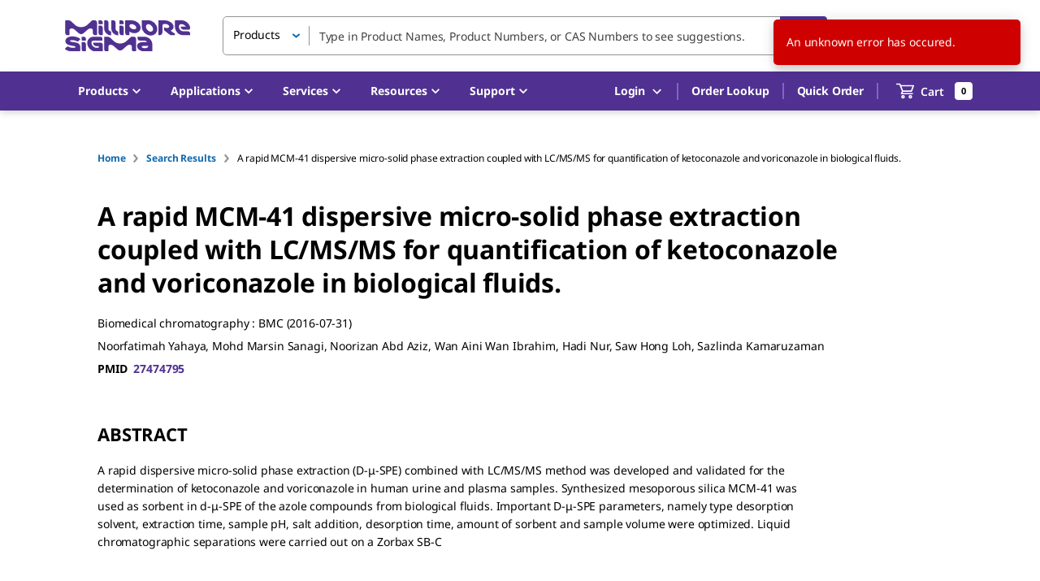

--- FILE ---
content_type: application/javascript; charset=UTF-8
request_url: https://b2b.sigmaaldrich.com/_next/static/chunks/6219-1af4047e549b2dda.js
body_size: 10766
content:
"use strict";(self.webpackChunk_N_E=self.webpackChunk_N_E||[]).push([[6219],{3997:(e,t,o)=>{o.d(t,{i:()=>u});var n=o(37876),a=o(14232),r=o(90941),l=o(99049),i=o(36331),s=o(70813),d=o(98011);let c=(0,o(99220).makeStyles)()(e=>({formControl:{"& .MuiTypography-root":{width:"100%"}},formLabel:{fontSize:e.typography.pxToRem(14),fontWeight:e.typography.fontWeightBold,marginBottom:e.spacing(1)}})),u=(0,a.forwardRef)((e,t)=>{let{label:o,onChange:u,options:p,radioGroupRow:m=!0,required:T}=e,[g,_]=(0,a.useState)(""),{classes:h}=c();return(0,a.useImperativeHandle)(t,()=>({reset:()=>_("")})),(0,n.jsxs)(r.A,{className:h.formControl,"data-testid":"selector-tool-radio-button-group-form-control",required:T,children:[(0,n.jsx)(l.A,{className:h.formLabel,id:"radio-buttons-group-label-".concat(o),children:o}),(0,n.jsx)(i.A,{"aria-labelledby":"radio-buttons-group-label-".concat(o),"data-testid":"selector-tool-radio-button-group",name:"radio-buttons-group-".concat(o),onChange:e=>{let{value:t}=e.target;null==u||u(e),_(t)},row:m,value:g,children:p.map(e=>(0,n.jsx)(s.A,{value:e.value,control:(0,n.jsx)(d.A,{color:"primary"}),label:e.label},e.value))})]})});u.displayName="SelectorToolRadioButtonGroup"},4098:(e,t,o)=>{o.d(t,{B:()=>i});var n=o(14232),a=o(11148),r=o(97710),l=o(11788);let i=()=>{let e=(0,a.rd)(),{getSitePreference:t}=(0,l.iZ)();return[(0,n.useCallback)((o,n,i)=>{let s=t(l.VD.CatalogFilter),d=e.asPath.includes("structure-search"),c="",{focus:u,type:p,sort:m,perpage:T,format:g,filters:_,image:h,catalogType:E,region:y}=o,b={term:c=d?"structure-search":n||"",selectedFacets:i,focus:u,type:p,sort:m,perpage:T,format:g,filters:_,image:h,catalogType:E,region:y};e.push("/search/[searchTerm]".concat((0,r.$c)({...b,selectedFacets:i,page:1,orgId:s})),"".concat(a.wO.searchResults(c)).concat((0,r.$c)({...b,selectedFacets:i,page:1,orgId:s}))),window.scrollTo(0,0)},[e])]}},4339:(e,t,o)=>{o.d(t,{m:()=>n,r:()=>r});var n=function(e){return e.antibody="antibody",e.millex="millex",e.aemPageAntibody="aemPageAntibody",e}({});let a={antibodyConfig:{},millexConfig:{},aemPageAntibodyConfig:{}},r=function(e,t){let{productId:o,productKey:n,productBrandKey:r,productName:l}=t,i=arguments.length>2&&void 0!==arguments[2]?arguments[2]:a;return({antibody:{"open button":{eventAction:"open button",eventLabel:null!=o?o:"",action:"open antibody selector tool",section:"compare similar items",component:"body",elementType:"button",elementText:"try our selector",productId:n,productBrand:r,productName:l},"open link":{eventAction:"open link",eventLabel:null!=o?o:"",action:"open antibody selector tool",section:"compare similar items",component:"body",elementType:"link",elementText:"product selector tool",productId:n,productBrand:r,productName:l},close:{eventAction:"close",eventLabel:null!=o?o:"",action:"close antibody selector tool",section:"antibody product selector",component:"slider",elementType:"icon",productId:n,productBrand:r,productName:l},ignore:{eventAction:"ignore",eventLabel:null!=o?o:"",action:"ignore antibody selector tool",section:void 0,component:void 0,elementType:void 0,productId:n,productBrand:r,productName:l},...i.antibodyConfig},millex:{"open button":{action:"open millex filter selector tool",section:"description",component:"body",elementType:"button",elementText:"try our selector",productId:n,productBrand:r,productName:l,basePayloadOverrides:{event:"millex_filter_selector_interaction"}},"open link":{action:"open millex filter selector tool",section:"description",component:"body",elementType:"link",elementText:"product selector tool",productId:n,productBrand:r,productName:l,basePayloadOverrides:{event:"millex_filter_selector_interaction"}},close:{action:"close millex filter selector tool",section:"millex filter selector",component:"slider",elementType:"icon",productId:n,productBrand:r,productName:l,basePayloadOverrides:{event:"millex_filter_selector_interaction"}},ignore:{action:"ignore millex filter selector tool",section:void 0,component:void 0,elementType:void 0,productId:n,productBrand:r,productName:l,basePayloadOverrides:{event:"millex_filter_selector_interaction"}},...i.millexConfig},aemPageAntibody:{"open button":{eventAction:"open button",eventLabel:null!=o?o:"",action:"open antibody selector tool",section:"products",component:"body",elementType:"button",elementText:"try our selector",productId:n||"",productBrand:null!=r?r:"",productName:null!=l?l:""},"open link":{eventAction:"open link",eventLabel:null!=o?o:"",action:"open antibody selector tool",section:"products",component:"body",elementType:"link",elementText:"product selector tool",productId:null!=n?n:"",productBrand:null!=r?r:"",productName:null!=l?l:""},close:{eventAction:"close",eventLabel:null!=o?o:"",action:"close antibody selector tool",section:"antibody product selector",component:"slider",elementType:"icon",productId:null!=n?n:"",productBrand:null!=r?r:"",productName:null!=l?l:""},ignore:{eventAction:"ignore",eventLabel:null!=o?o:"",action:"ignore antibody selector tool",section:void 0,component:void 0,elementType:void 0,productId:null!=n?n:"",productBrand:null!=r?r:"",productName:null!=l?l:""},...i.aemPageAntibodyConfig}})[e]}},8759:(e,t,o)=>{o.d(t,{A:()=>l});var n=o(37876);o(14232);var a=o(38529);let r=(0,o(99220).makeStyles)({name:"LiquidInput",uniqId:"LiquidInput01"})((e,t,o)=>({root:{fontSize:e.typography.pxToRem(16),borderRadius:e.shape.borderRadius,backgroundColor:e.palette.common.white,border:"1px solid ".concat(e.palette.grey[500]),color:e.palette.text.primary,transition:"all .3s",["&:hover:not(.".concat(o.disabled,"):not(.").concat(o.error,")")]:{borderColor:e.palette.primary.main,boxShadow:"0 0 6px 0 ".concat(e.palette.primary.main)}},input:{height:46,boxSizing:"border-box",padding:"4px 12px 6px",borderRadius:e.shape.borderRadius,[e.breakpoints.up("sm")]:{height:38},"&[type=date]::-webkit-clear-button":{display:"none"},"&[type=date]::-webkit-inner-spin-button":{display:"none"},"&[type=date]::-webkit-calendar-picker-indicator":{margin:0},"&[type=password]":{fontFamily:"sans-serif",fontSize:16,letterSpacing:1,padding:"8px 12px 6px"},"&::placeholder":{color:e.palette.grey[500]},"&::-ms-clear":{display:"none"}},focused:{["&:not(.".concat(o.error,")")]:{borderColor:e.palette.primary.main,boxShadow:"0 0 6px 0 ".concat(e.palette.primary.main)}},filled:{backgroundColor:e.palette.common.white},inputSmall:{height:34},inputLarge:{fontSize:e.typography.pxToRem(14),height:46},multiline:{height:"auto"},disabled:{backgroundColor:e.palette.action.disabledBackground,borderColor:e.palette.action.disabledBackground,color:e.palette.common.black},error:{border:"solid 1px ".concat(e.palette.error.main),boxShadow:"inset 0 0 0 1px ".concat(e.palette.error.main)}})),l=e=>{let{filled:t=!1,size:o="medium",placeholder:l,fullWidth:i=!0,error:s,inputClass:d,multiline:c,readOnly:u,...p}=e,{classes:m,cx:T}=r();return(0,n.jsx)(a.A,{classes:{root:T(m.root,t&&m.filled),input:T(m.input,"small"===o&&m.inputSmall,"large"===o&&m.inputLarge,c&&m.multiline,d),focused:m.focused,error:m.error,disabled:m.disabled},placeholder:l,readOnly:u,fullWidth:i,error:s,multiline:c,...p})}},10981:(e,t,o)=>{o.d(t,{gT:()=>d});var n=o(28888);o(37876);var a=o(82897);o(14232);var r=o(54431);function l(){let e=(0,n._)(["\n    query DiscoPromoTerms($input: PromoTermsRequestInput!) {\n  getPromoTerms(input: $input) {\n    promoType\n    discount\n    qualifyingAmount\n    qualifierType\n    currency\n    promoCode\n    validFrom\n    validTo\n    message\n  }\n}\n    "]);return l=function(){return e},e}let i={},s=(0,a.J1)(l());function d(e){let t={...i,...e};return r.IT(s,t)}},15743:(e,t,o)=>{o.d(t,{A:()=>n});let n=o(8759).A},16184:(e,t,o)=>{o.d(t,{R:()=>m});var n=o(37876),a=o(14232),r=o(70813),l=o(11905),i=o(76023),s=o(12197),d=o(99220),c=o(11944),u=o.n(c);let p=(0,d.makeStyles)()(e=>({formControlLabel:{"& .MuiTypography-root":{width:"100%"},"& .MuiSelect-root:focus":{backgroundColor:"transparent"}},formLabel:{fontWeight:e.typography.fontWeightBold,marginBottom:e.spacing(1)},textField:{"& .MuiInputBase-root":{backgroundColor:e.palette.common.white,height:40,"&.Mui-disabled":{backgroundColor:e.palette.grey[200]}}}})),m=e=>{let{disabled:t=!1,item:o,labelPlacement:d="top",onChange:c,options:m,required:T,variant:g="outlined"}=e,[_,h]=(0,a.useState)(""),{classes:E}=p();return(0,n.jsx)(r.A,{className:E.formControlLabel,control:(0,n.jsx)(l.A,{className:E.textField,"data-testid":"selector-tool-dropdown-text-field",disabled:t,fullWidth:!0,onChange:e=>{let{value:t}=e.target;null==c||c(e),h(t)},required:T,select:!0,value:_,variant:g,children:m.map(e=>(0,n.jsx)(i.A,{value:e.value,children:(0,n.jsx)(s.A,{dangerouslySetInnerHTML:{__html:u().sanitize(e.label)}})},e.value))}),"data-testid":"selector-tool-dropdown-form-control-label",label:(0,n.jsx)(s.A,{className:E.formLabel,variant:"body2",children:o}),labelPlacement:d,style:{margin:0,width:"100%"}})}},18483:(e,t,o)=>{o.d(t,{G:()=>b});var n=o(37876),a=o(14232),r=o(48829),l=o(7645),i=o(12197),s=o(5411),d=o(48504),c=o(99220),u=o(8733),p=o(70813),m=o(11905);let T=(0,c.makeStyles)()(e=>({formControlLabel:{"& .MuiTypography-root":{width:"100%"}},formLabel:{fontWeight:e.typography.fontWeightBold,marginBottom:e.spacing(1)},textField:{"& .MuiInputBase-root":{backgroundColor:e.palette.common.white,height:40}}})),g=e=>{let{label:t,labelPlacement:o="top",onChange:r}=e,[l,s]=(0,a.useState)(""),{classes:d}=T();return(0,n.jsx)(p.A,{className:d.formControlLabel,control:(0,n.jsx)(m.A,{className:d.textField,"data-testid":"selector-tool-text-field",fullWidth:!0,inputProps:{"data-testid":"selector-tool-input"},onChange:e=>{let{value:t}=e.target;null==r||r(e),s(t)},value:l,variant:"outlined"}),"data-testid":"selector-tool-text-field-form-control-label",label:(0,n.jsx)(i.A,{className:d.formLabel,variant:"body2",children:t}),labelPlacement:o,style:{margin:0,width:"100%"}})};var _=o(16184),h=o(3997),E=o(33698);let y=(0,c.makeStyles)()(e=>({closeIcon:{cursor:"pointer",height:e.spacing(6),position:"absolute",right:e.spacing(6),top:e.spacing(6),width:e.spacing(6)},drawer:{"& .MuiPaper-root":{backgroundColor:e.palette.background.grey}},drawerContent:{padding:e.spacing(18,16),width:520,[e.breakpoints.down("sm")]:{padding:e.spacing(18,9),width:"100%"}},descriptionText:{marginBottom:e.spacing(6)},searchText:{marginBottom:e.spacing(6)},showProductsBtn:{[e.breakpoints.down("sm")]:{width:"100%"}},titleText:{marginBottom:e.spacing(6)}})),b=e=>{let{anchor:t="right",hasSearchField:o=!0,onSearchClick:c,onClose:p,onDismiss:m,onFetchNewFacets:T,open:b,selectorDescription:v,selectorTitle:L="Selector Tool",selectorToolFacets:f,textFieldSearchLabel:O=""}=e,[C,I]=(0,a.useState)(""),[x,A]=(0,a.useState)(null),{classes:S}=y(),R=(e,t)=>{let{value:o}=e.target,n=[...Array.isArray(x)?x:[]].filter(e=>e.split(":")[0]!==t);o.forEach(e=>{n.push("".concat(t,":").concat(e))}),A(n),null==T||T(n)},w=(e,t)=>{let{value:o}=e.target,n="".concat(t,":").concat(o),a=Array.isArray(x)?x.filter(e=>e.split(":")[0]!==t):[];a.push(n),A(a),null==T||T(a)};return(0,n.jsxs)(r.Ay,{anchor:t,className:S.drawer,"data-testid":"selector-tool",open:b,onClose:()=>{I(""),A([]),m()},children:[(0,n.jsx)(d.A,{className:S.closeIcon,"data-testid":"selector-tool-close-icon",onClick:()=>{I(""),A([]),p()}}),(0,n.jsxs)(l.A,{className:S.drawerContent,children:[(0,n.jsx)(i.A,{className:S.titleText,variant:"h1",children:L}),v&&(0,n.jsx)(i.A,{className:S.descriptionText,variant:"body1",children:v}),o&&(0,n.jsx)(i.A,{className:S.searchText,variant:"body1",children:(0,n.jsx)(u.A,{id:"SELECTOR_TOOL_SEARCH_TEXT",defaultMessage:"Enter at least one value to search."})}),(0,n.jsxs)(l.A,{display:"flex",flexDirection:"column",gridRowGap:18,children:[o&&(0,n.jsx)(g,{label:O,onChange:e=>{let{value:t}=e.target;I(t)}}),null==f?void 0:f.map(e=>{let{componentType:t,key:o,label:a,options:r}=e,l=!(null==r?void 0:r.length);return"select"===t?(0,n.jsx)(_.R,{disabled:l,item:a,onChange:e=>w(e,o),options:r,variant:l?"filled":"outlined"},o):"radio"===t?(0,n.jsx)(h.i,{label:a,onChange:e=>w(e,o),options:r},o):"multiselect"===t?(0,n.jsx)(E.J,{disabled:l,item:a,onChange:e=>R(e,o),options:r,variant:l?"filled":"outlined"},o):null})]}),(0,n.jsx)(l.A,{display:"flex",justifyContent:"flex-end",mt:8,children:(0,n.jsx)(s.A,{color:"primary",className:S.showProductsBtn,disabled:!C&&!x,name:"select-search-button",onClick:()=>{null==c||c(C,x)},variant:"contained",children:(0,n.jsx)(u.A,{id:"SELECTOR_TOOL_BUTTON_TEXT",defaultMessage:"Show Products"})})})]})]})}},25031:(e,t,o)=>{o.d(t,{A:()=>a});var n=o(14232);let a=function(e){let[t,o]=(0,n.useState)(e?"loading":"idle");return(0,n.useEffect)(()=>{if(!e){o("idle");return}let t=document.querySelector('script[src="'.concat(e,'"]'));if(t)o(t.getAttribute("data-status"));else{(t=document.createElement("script")).src=e,t.async=!0,t.setAttribute("data-status","loading"),document.body.appendChild(t);let o=e=>{t&&t.setAttribute("data-status","load"===e.type?"ready":"error")};t.addEventListener("load",o),t.addEventListener("error",o)}let n=e=>{o("load"===e.type?"ready":"error")};return t.addEventListener("load",n),t.addEventListener("error",n),()=>{t&&(t.removeEventListener("load",n),t.removeEventListener("error",n))}},[e]),t}},26886:(e,t,o)=>{o.d(t,{A:()=>n.A,K:()=>n.K});var n=o(61615)},28094:(e,t,o)=>{o.d(t,{O:()=>r});var n=o(11788),a=o(77660);let r=()=>{let{isBlueErpIntegrationEnabled:e,userErpType:t,isB2BUser:o,isDarmstadtUser:r}=(0,n.iZ)();if(e&&!r){if(!o)return"erp_type:all";if(o&&t===a.zI.Blue)return"erp_type:blue"}}},33698:(e,t,o)=>{o.d(t,{J:()=>g});var n=o(37876),a=o(14232),r=o(90941),l=o(70813),i=o(71373),s=o(76023),d=o(91496),c=o(12197),u=o(99220),p=o(11944),m=o.n(p);let T=(0,u.makeStyles)()(e=>({formControl:{"& .MuiTypography-root":{width:"100%"}},formControlLabel:{"& .MuiTypography-root":{width:"100%"},"& .MuiSelect-root:focus":{backgroundColor:"transparent"},"& .MuiInputBase-root":{backgroundColor:e.palette.common.white,height:40,"&.Mui-disabled":{backgroundColor:e.palette.grey[200]}}},formLabel:{fontWeight:e.typography.fontWeightBold,marginBottom:e.spacing(1)}})),g=(0,a.forwardRef)((e,t)=>{let{disabled:o=!1,item:u,labelPlacement:p="top",onChange:g,options:_,required:h,variant:E="outlined"}=e,[y,b]=(0,a.useState)([]),{classes:v}=T();return(0,a.useImperativeHandle)(t,()=>({reset:()=>b([])})),(0,n.jsx)(r.A,{className:v.formControl,"data-testid":"selector-tool-multi-select-form-control",required:h,children:(0,n.jsx)(l.A,{className:v.formControlLabel,control:(0,n.jsx)(i.A,{"data-testid":"selector-tool-multi-select",disabled:o,fullWidth:!0,labelId:"selector-tool-multi-select",multiple:!0,onChange:e=>{let{value:t}=e.target;null==g||g(e),b(t)},renderValue:e=>Array.isArray(e)?e.join(", "):String(e),value:y,variant:E,children:_.map(e=>(0,n.jsxs)(s.A,{value:e.value,children:[(0,n.jsx)(d.A,{checked:y.indexOf(e.value)>-1,color:"primary"}),(0,n.jsx)(c.A,{dangerouslySetInnerHTML:{__html:m().sanitize(e.label)}})]},e.value))}),"data-testid":"selector-tool-multi-select-form-control-label",label:(0,n.jsx)(c.A,{className:v.formLabel,variant:"body2",children:u}),labelPlacement:p,style:{margin:0,width:"100%"}})})});g.displayName="SelectorToolMultiSelect"},41318:(e,t,o)=>{o.d(t,{v:()=>n});let n={antibody:{description:"ANTIBODY_SELECTOR_TOOL_DESCRIPTION",facets:[{key:"facet_clonality",componentType:"select",label:"ANTIBODY_SELECTOR_TOOL_CLONALITY",required:!1},{key:"facet_web_titertest_app",componentType:"select",label:"ANTIBODY_SELECTOR_TOOL_TECHNIQUE",required:!1},{key:"facet_web_species_reactivity",componentType:"select",label:"ANTIBODY_SELECTOR_TOOL_SPECIES_REACTIVITY",required:!1},{key:"facet_web_conjugate",componentType:"multiselect",label:"ANTIBODY_SELECTOR_TOOL_CONJUGATE",required:!1}],searchLabel:"ANTIBODY_SELECTOR_TOOL_SEARCH_LABEL",title:"ANTIBODY_SELECTOR_TOOL_TITLE"},millex:{description:"MILLEX_FILTER_SELECTOR_TOOL_DESCRIPTION",facets:[{key:"facet_web_sterilization",componentType:"radio",label:"MILLEX_FILTER_SELECTOR_TOOL_WHAT_TYPE",required:!0},{key:"facet_web_titertest_app",componentType:"multiselect",label:"MILLEX_FILTER_SELECTOR_TOOL_WHAT_APPLICATIONS",required:!0},{key:"facet_web_pore_size_dim1_um",componentType:"multiselect",label:"MILLEX_FILTER_SELECTOR_TOOL_PORE_SIZE_UNIT",required:!0},{key:"facet_web_comp_volume_ml",componentType:"multiselect",label:"MILLEX_FILTER_SELECTOR_TOOL_SAMPLE_VOLUME_UNIT",required:!0}],searchLabel:"",title:"MILLEX_FILTER_SELECTOR_TOOL_TITLE"}}},58127:(e,t,o)=>{o.d(t,{A:()=>h});var n=o(37876);o(14232);var a=o(8733),r=o(83321),l=o(99220),i=o(64204),s=o(51027),d=o(54203),c=o(54753),u=o(44601),p=o(71007),m=o(64272),T=o(88700);let g=(0,l.makeStyles)()(e=>({root:{position:"fixed",right:e.spacing(6),bottom:e.spacing(31.5),backgroundColor:e.palette.primary.main,height:56,width:56,borderRadius:e.shape.borderRadius,color:e.palette.common.white,display:"flex",flexDirection:"column",alignItems:"center",justifyContent:"center",textTransform:"uppercase",boxShadow:"0 2px 4px rgba(0,0,0,.2)",zIndex:2},icon:{fontSize:28,marginTop:-5},text:{fontSize:14,marginTop:-6}})),_=e=>{let{productNumber:t,productBrand:o,productName:n,productVariant:a}=e;(0,p.sendCommonDetailClickEvent)({event:T.Bx.Navigation_Interaction,action:T.$R.InPageClick,detail:"jump to top",component:T.IP.Body,elementType:T.T.AnchorButton,elementText:"top",coreEvent:"no",productBrand:o,productId:t,productName:n,productVariant:a}),(0,u.A)({top:0,left:0,behavior:"smooth"})},h=e=>{let{productNumber:t,productBrand:o,productName:l,productVariant:u}=e,{y:p}=(0,r.A)(),{classes:T}=g();return(0,n.jsx)(s.A,{in:p>1e3,children:(0,n.jsxs)(i.A,{className:T.root,"data-testid":"back-to-top-button",onClick:()=>_({productNumber:t,productBrand:o,productName:null==l?void 0:l.replace(m.Eu,"").replace(m.kV,"").toLowerCase(),productVariant:u}),children:[(0,n.jsx)("div",{children:(0,n.jsx)(d.A,{className:T.icon})}),(0,n.jsx)(a.A,{...c.A.TOP,children:e=>(0,n.jsx)("div",{className:T.text,children:e})})]})})}},63383:(e,t,o)=>{o.d(t,{j:()=>c});var n=o(37876),a=o(7645),r=o(12197),l=o(5411),i=o(99220),s=o(8733);let d=(0,i.makeStyles)()(e=>({container:{borderTop:"1px solid ".concat(e.palette.grey[400])},aemProductSelectorContainer:{border:"1px solid ".concat(e.palette.grey[400]),backgroundColor:e.palette.primary.light,width:"100vw",position:"relative",left:"50%",right:"50%",display:"flex",margin:"0 -50vw",flexDirection:"column",paddingTop:e.spacing(18.75),paddingBottom:e.spacing(18)},mainText:{fontWeight:e.typography.fontWeightBold},selectorToolText:{cursor:"pointer",fontWeight:e.typography.fontWeightBold,margin:0,padding:0},textContainer:{[e.breakpoints.down("sm")]:{flexDirection:"column"}},trySelectorButton:{padding:e.spacing(2,6),[e.breakpoints.down("sm")]:{paddingBottom:e.spacing(3),paddingTop:e.spacing(3),width:"100%"}}})),c=e=>{let{onButtonClick:t,onLinkClick:o,isAemPageProductSelector:i=!1}=e,{classes:c}=d();return(0,n.jsxs)(a.A,{alignItems:"center",className:i?c.aemProductSelectorContainer:c.container,"data-testid":"product-selector",display:"flex",flexDirection:"column",justifyContent:"center",px:4,py:8,children:[(0,n.jsxs)(a.A,{alignItems:"center",className:c.textContainer,display:"flex",mb:5,children:[(0,n.jsxs)(r.A,{className:c.mainText,component:"p",variant:"body1",children:[(0,n.jsx)(s.A,{id:"NOT_FINDING_RIGHT_PRODUCT",defaultMessage:"Not finding the right product?"})," ","\xa0"]}),i?(0,n.jsx)(r.A,{component:"p",variant:"body1",children:(0,n.jsx)(s.A,{id:"TRY_PRODUCT_SELECTOR_WITHOUT_LINK",defaultMessage:"Try our Product Selector Tool."})}):(0,n.jsx)(r.A,{component:"p",variant:"body1",children:(0,n.jsx)(s.A,{id:"TRY_OUR_PRODUCT_SELECTOR",defaultMessage:"Try our {productSelectorTool}",values:{productSelectorTool:(0,n.jsxs)(r.A,{className:c.selectorToolText,component:"span",color:"primary",onClick:o,children:[(0,n.jsx)(s.A,{id:"PRODUCT_SELECTOR_TOOL",defaultMessage:"Product Selector Tool"}),"."]})}})})]}),(0,n.jsx)(l.A,{className:c.trySelectorButton,color:"primary",onClick:t,variant:"outlined",children:i?(0,n.jsx)(s.A,{id:"TRY_THE_SELECTOR",defaultMessage:"Try the Selector"}):(0,n.jsx)(s.A,{id:"TRY_OUR_SELECTOR",defaultMessage:"Try Our Selector"})})]})}},63459:(e,t,o)=>{o.d(t,{Gb:()=>d});var n=o(28888);o(37876);var a=o(82897);o(14232);var r=o(54431);function l(){let e=(0,n._)(["\n    query GetRecommendedProductsAlt($input: GetRecommendedProductsAltInput!) {\n  getRecommendedProductsAlt(input: $input) {\n    products {\n      id\n      productKey\n      productNumber\n      name\n      description\n      gaProductCode\n      brand {\n        key\n        erpKey\n        name\n        color\n      }\n      images {\n        largeUrl\n        mediumUrl\n        label\n        brandKey\n        altText\n        smallUrl\n        productKey\n        sequence\n      }\n      isMarketplace\n      tags\n      discount\n    }\n  }\n}\n    "]);return l=function(){return e},e}let i={},s=(0,a.J1)(l());function d(e){let t={...i,...e};return r.IT(s,t)}},68026:(e,t,o)=>{o.d(t,{r:()=>A,Y:()=>f});var n=o(39324),a=o.n(n),r=o(37876),l=o(14232),i=o(89099),s=o(8288),d=o(25031),c=o(23604),u=o(51027),p=o(77328),m=o.n(p),T=o(11788),g=o(71007),_=o(28888),h=o(82897),E=o(54431);function y(){let e=(0,_._)(["\n    query GetChatConfig {\n  getChatConfig {\n    countryCode\n    storeId\n    environments\n    baseCoreURL\n    communityEndpointURL\n    baseLiveAgentURL\n    orgId\n    deploymentId\n    buttonId\n    eswLiveAgentDevName\n    baseLiveAgentContentURL\n    displayHelpButton\n    language\n    defaultMinimizedText\n    disabledMinimizedText\n    loadingText\n    offlineSupportMinimizedText\n    enabledFeatures\n    entryFeature\n    chatType\n    routes\n  }\n}\n    "]);return y=function(){return e},e}let b={},v=(0,h.J1)(y());function L(e){let t={...b,...e};return E.IT(v,t)}var f=function(e){return e.TechService="TS",e.CustomerService="CC",e}({}),O=o(50524),C=o(17685);let{publicRuntimeConfig:{einsteinChat:I}}=a()(),{publicRuntimeConfig:{einsteinChat:x}}=a()(),A=(null==x?void 0:x.baseCoreURL)?e=>{var t;let{productNumber:o,productName:n,channel:a,text:c,isAemPageChat:p=!1}=e,m=(0,d.A)(null==I?void 0:I.baseCoreURL),_=(0,O.Gd)(),{currentUser:h,userIsLoggedIn:E}=(0,T.iZ)(),{userSession:y}=(0,C.j)(),b=(0,i.useRouter)(),v="ready"===m&&!!window.embeddedservice_bootstrap,[f,x]=(0,l.useState)(!1),[A,S]=(0,l.useState)(!1),R=(0,l.useRef)(null),{data:w}=L({ssr:!1,skip:!(null==h?void 0:h.metadata.isChatEnabled)}),N=null==w?void 0:null===(t=w.getChatConfig)||void 0===t?void 0:t.find(e=>a===(null==e?void 0:e.chatType));if((0,l.useEffect)(()=>{async function e(){try{let e=await fetch("https://api.ipify.org?format=json"),t=await e.json();S(t.ip)}catch(e){}}if(A||e(),!f&&v&&N&&A)try{window.embeddedservice_bootstrap.settings.language=y.language,window.embeddedservice_bootstrap.settings.targetElement=R.current,window.addEventListener("onEmbeddedMessagingConversationStarted",()=>{(0,g.sendCommonDetailClickEvent)({event:"live_chat_interaction",action:"start chat - name email subject",section:"chat",component:"modal",elementType:"button",elementText:"start chatting",coreEvent:"no"})}),window.addEventListener("onEmbeddedMessagingReady",()=>{var e;window.embeddedservice_bootstrap.prechatAPI.setHiddenPrechatFields({ProductCode:o||"",Country:y.country,Language:y.language,PageType:_,ProductName:n||"",url:null===(e=window)||void 0===e?void 0:e.location.href.slice(0,100),accessToken:E?y.accessToken:"",ipaddress:A}),(null==h?void 0:h.__typename)==="LoggedInUser"&&h.firstName&&h.lastName&&h.email&&window.embeddedservice_bootstrap.prechatAPI.setVisiblePrechatFields({_firstName:{value:h.firstName,isEditableByEndUser:!0},_lastName:{value:h.lastName,isEditableByEndUser:!0},_email:{value:h.email,isEditableByEndUser:!0}})}),window.embeddedservice_bootstrap.init(null==I?void 0:I.initCode,null==I?void 0:I.initType,I.initUrl,{scrt2URL:I.scrt2URL}),x(!0)}catch(e){console.error("Error loading Embedded Messaging: ",e)}return()=>{if(f){var e;document.querySelectorAll("script").forEach(e=>{e.src.includes("ESWMerck")&&e.remove(),e.src.includes("ESWMessaging")&&e.remove()}),null===(e=window.embeddedservice_bootstrap)||void 0===e||e.removeEventHandlers(),window.embeddedservice_bootstrap=null}}},[v,N,f,A]),!(null==h?void 0:h.metadata.isChatEnabled))return null;let k=(0,s.yp)(b.asPath);if(!(null==N?void 0:N.routes.some(e=>{var t;return(null==k?void 0:null===(t=k.pathAfterBasename)||void 0===t?void 0:t.includes(e))&&"/"!==e||"/[country]/[language]"===b.pathname&&"/"===e}))&&!p)return null;let j=()=>{(0,g.sendCommonDetailClickEvent)({event:"live_chat_interaction",action:"initiate chat window",section:"chat",component:"right rail",elementType:"button",elementText:c||"start chat",coreEvent:"no"})};return(0,r.jsx)(u.A,{in:f,timeout:{enter:5e3},children:(0,r.jsx)("div",{ref:R,id:"chat-container",role:"button",tabIndex:0,onClick:j,onKeyDown:e=>"Enter"===e.key&&j()})})}:e=>{var t;let o=(0,d.A)("https://service.force.com/embeddedservice/5.0/esw.min.js"),n=(0,i.useRouter)(),{currentUser:a}=(0,T.iZ)(),p=(0,l.useRef)(null),[_]=(0,c.lT)(["language","_ga"]),h="ready"===o&&!!window.embedded_svc,[E,y]=(0,l.useState)(!1),{data:b}=L({ssr:!1,skip:!(null==a?void 0:a.metadata.isChatEnabled)}),v=null==b?void 0:null===(t=b.getChatConfig)||void 0===t?void 0:t.find(t=>e.channel===(null==t?void 0:t.chatType));if((0,l.useEffect)(()=>(!E&&h&&p.current&&v&&(function(e){let{embeddedSVC:t,targetElement:o,chatConfig:n}=e;t.settings.targetElement=o,t.settings.displayHelpButton="true"===n.displayHelpButton.toLowerCase(),t.settings.language=n.language,t.settings.defaultMinimizedText=n.defaultMinimizedText,t.settings.enabledFeatures=[n.enabledFeatures],t.settings.entryFeature=n.entryFeature,t.addEventHandler("onChatRequestSuccess",function(){(0,g.sendCommonDetailClickEvent)({event:"live_chat_interaction",action:"start chat - name email subject",section:"chat",component:"modal",elementType:"button",elementText:"start chatting",coreEvent:"no"})}),t.init(n.baseCoreURL,n.communityEndpointURL,"https://service.force.com",n.orgId,n.eswLiveAgentDevName,{baseLiveAgentContentURL:n.baseLiveAgentContentURL,baseLiveAgentURL:n.baseLiveAgentURL,isOfflineSupportEnabled:!1,deploymentId:n.deploymentId,buttonId:n.buttonId,eswLiveAgentDevName:n.eswLiveAgentDevName})}({embeddedSVC:window.embedded_svc,targetElement:p.current,chatConfig:v}),y(!0)),()=>{E&&(document.querySelectorAll("script").forEach(e=>{e.src.includes("force")&&e.remove()}),window.embedded_svc=null)}),[h,p,y,_,e.text,e.channel,E,v]),!(null==a?void 0:a.metadata.isChatEnabled))return null;let f=(0,s.yp)(n.asPath);if(!(null==v?void 0:v.routes.some(e=>{var t;return null==f?void 0:null===(t=f.pathAfterBasename)||void 0===t?void 0:t.includes(e)}))&&!e.isAemPageChat)return null;let O=()=>{var t,o,n,a,r;let l=!(null===(t=p.current)||void 0===t?void 0:t.innerText.includes("Agent Offline")),i=null===(r=p.current)||void 0===r?void 0:null===(a=r.children[1])||void 0===a?void 0:null===(n=a.attributes)||void 0===n?void 0:null===(o=n.getNamedItem("style"))||void 0===o?void 0:o.value;l&&(!i||(null==i?void 0:i.includes("block")))&&(0,g.sendCommonDetailClickEvent)({event:"live_chat_interaction",action:"initiate chat window",section:"chat",component:"right rail",elementType:"button",elementText:e.text,coreEvent:"no"})};return(0,r.jsxs)(r.Fragment,{children:[(0,r.jsx)(m(),{children:(0,r.jsx)("style",{type:"text/css",children:"#chat-container .embeddedServiceHelpButton .helpButton .uiButton {background-color: #0f69af;font-family: inherit}"})}),(0,r.jsx)(u.A,{in:E,timeout:{enter:5e3},children:(0,r.jsx)("div",{ref:p,id:"chat-container",role:"button",onClick:O,onKeyDown:O,tabIndex:0})})]})}},69842:(e,t,o)=>{o.d(t,{j:()=>x});var n=o(37876),a=o(14232),r=o(77742),l=o(87218),i=o(41318),s=o(48829),d=o(7645),c=o(12197),u=o(5411),p=o(48504),m=o(99220),T=o(8733),g=o(16184),_=o(3997),h=o(33698),E=o(71007);let y=(0,m.makeStyles)()(e=>({actionContainer:{[e.breakpoints.down("sm")]:{flexDirection:"column-reverse",flexWrap:"wrap"}},closeIcon:{cursor:"pointer",height:e.spacing(6),position:"absolute",right:e.spacing(6),top:e.spacing(6),width:e.spacing(6)},drawer:{"& .MuiPaper-root":{backgroundColor:e.palette.background.grey}},drawerContent:{padding:e.spacing(18,16),width:520,[e.breakpoints.down("sm")]:{padding:e.spacing(18,9),width:"100%"}},descriptionText:{marginBottom:e.spacing(6)},resetBtn:{cursor:"pointer",fontWeight:e.typography.fontWeightMedium,[e.breakpoints.down("sm")]:{marginTop:e.spacing(6)}},searchText:{marginBottom:e.spacing(6)},showProductsBtn:{[e.breakpoints.down("sm")]:{width:"100%"}},titleText:{marginBottom:e.spacing(6)}})),b=e=>{let{anchor:t="right",onSearchClick:o,onClose:r,onDismiss:l,onFetchNewFacets:i,open:m,product:b,selectorTitle:v="Selector Tool",selectorToolFacets:L,selectorDescriptions:f=[]}=e,[O,C]=(0,a.useState)(null),{classes:I}=y(),x=(0,a.useRef)([]),A=(0,a.useRef)([]),S=(e,t)=>{let{value:o}=e.target,n=[...Array.isArray(O)?O:[]].filter(e=>e.split(":")[0]!==t);o.forEach(e=>{n.push("".concat(t,":").concat(e))}),C(n),null==i||i(n)},R=(e,t)=>{let{value:o}=e.target,n="".concat(t,":").concat(o),a=Array.isArray(O)?O.filter(e=>e.split(":")[0]!==t):[];a.push(n),C(a),null==i||i(a)};return(0,n.jsxs)(s.Ay,{anchor:t,className:I.drawer,"data-testid":"selector-tool",open:m,onClose:()=>{C([]),l()},children:[(0,n.jsx)(p.A,{className:I.closeIcon,"data-testid":"selector-tool-close-icon",onClick:()=>{C([]),r()}}),(0,n.jsxs)(d.A,{className:I.drawerContent,children:[(0,n.jsx)(c.A,{className:I.titleText,variant:"h1",children:v}),f.length>0&&f.map(e=>(0,n.jsx)(c.A,{className:I.descriptionText,variant:"body1",children:e},e)),(0,n.jsx)(d.A,{display:"flex",flexDirection:"column",gridRowGap:18,children:null==L?void 0:L.map((e,t)=>{let{componentType:o,key:a,label:r,options:l,required:i}=e,s=new Set(["facet_web_sterilization:non-sterile","facet_web_sterilization:sterile"]),d=null==O?void 0:O.some(e=>s.has(e)),c=!(null==l?void 0:l.length)||!d;return"select"===o?(0,n.jsx)(g.R,{disabled:c,item:r,onChange:e=>R(e,a),options:l,required:i,variant:c?"filled":"outlined"},a):"radio"===o?(0,n.jsx)(_.i,{label:r,onChange:e=>R(e,a),options:l,ref:e=>{x.current[t]=e},required:i},a):"multiselect"===o?(0,n.jsx)(h.J,{disabled:c,item:r,onChange:e=>S(e,a),options:l,ref:e=>{A.current[t]=e},required:i,variant:c?"filled":"outlined"},a):null})}),(0,n.jsxs)(d.A,{alignItems:"center",className:I.actionContainer,display:"flex",justifyContent:O?"space-between":"flex-end",mt:8,children:[O&&(0,n.jsx)(c.A,{className:I.resetBtn,component:"span",color:"primary",onClick:()=>{x.current.forEach(e=>null==e?void 0:e.reset()),A.current.forEach(e=>null==e?void 0:e.reset()),C(null),null==i||i([]),(0,E.sendSelectorToolEvent)({action:"reset millex filter selector tool selection",section:"millex filter selector",component:"slider",elementType:"link",elementText:"reset",productId:(null==b?void 0:b.productKey)||"",productBrand:(null==b?void 0:b.brand.key)||"",productName:null==b?void 0:b.name,basePayloadOverrides:{event:"millex_filter_selector_interaction"}})},children:(0,n.jsx)(T.A,{id:"RESET",defaultMessage:"Reset"})}),(0,n.jsx)(u.A,{color:"primary",className:I.showProductsBtn,disabled:!O,name:"select-search-button",onClick:()=>{null==o||o("millex",O)},variant:"contained",children:(0,n.jsx)(T.A,{id:"SELECTOR_TOOL_BUTTON_TEXT",defaultMessage:"Show Products"})})]})]})]})};var v=o(81474),L=o(77660),f=o(54414),O=o(28094),C=o(4098),I=o(57607);let x=e=>{var t;let{onClose:o,open:s,toolType:d}=e,{formatMessage:c}=(0,r.A)(),u=(0,O.O)(),[p]=(0,C.B)(),{product:m}=(0,I.Gz)(),T=(null===(t=localStorage)||void 0===t?void 0:t.getItem("searchQuery"))?JSON.parse(localStorage.getItem("searchQuery")||""):{},g=(0,f.S)()?"network-only":"cache-first",{data:_,refetch:h}=(0,v.le)({fetchPolicy:g,variables:{searchTerm:d,page:T.page||1,group:L.RL.Substance,selectedFacets:[{key:"facet_web_eqp",options:["400"]},{key:"facet_product_line",options:["Millex<SUP>&#8482;</SUP>"]}],sort:T.sort||"relevance",type:T.type?T.type.toUpperCase():void 0,region:T.region,filter:u}}),y=i.v[d],{facets:x=[]}=(null==_?void 0:_.getProductSearchResults)||{},A=(0,a.useMemo)(()=>{var e;return null==y?void 0:null===(e=y.facets)||void 0===e?void 0:e.map(e=>{var t,o;let n=null==x?void 0:x.find(t=>t.key===e.key);return{...n||{},...e,label:c(l.A[e.label]),options:null!==(o=null==n?void 0:null===(t=n.options)||void 0===t?void 0:t.map(e=>({...e,label:e.value})))&&void 0!==o?o:[]}})},[x,y]),S=(0,a.useCallback)((e,t)=>{var n,a,r,l;p(T,e||d,[...Array.isArray(t)?t:[],"facet_web_eqp:400","facet_product_line:Millex<SUP>&#8482;</SUP>"]);let i={};null==t||t.forEach(e=>{let[t,o]=e.split(":");i[t]?i[t].push(o):i[t]=[o]}),(0,E.sendSelectorToolEvent)({action:"show millex filter products",detail:"type of filter : ".concat((null==i?void 0:i.facet_web_sterilization)||""," > application : ").concat((null==i?void 0:null===(n=i.facet_web_titertest_app)||void 0===n?void 0:n.join(","))||""," > desired pore size : ").concat((null==i?void 0:null===(a=i.facet_web_pore_size_dim1_um)||void 0===a?void 0:a.join(","))||""," > desired maximum sample volume : ").concat((null==i?void 0:null===(r=i.facet_web_comp_volume_ml)||void 0===r?void 0:r.join(","))||""),section:"millex filter selector",component:"slider",elementType:"button",elementText:"show products",productId:(null==m?void 0:m.productKey)||"",productBrand:(null==m?void 0:null===(l=m.brand)||void 0===l?void 0:l.key)||"",productName:(null==m?void 0:m.name)||"",basePayloadOverrides:{event:"millex_filter_selector_interaction"}}),o("search")},[p,T,d]),R=(0,a.useCallback)(e=>{let t={};e.forEach(e=>{let[o,n]=e.split(":"),a=null==t?void 0:t[o];t[o]={key:o,options:o in t?[...a.options,n]:[n]}}),h({searchTerm:d,page:T.page||1,group:L.RL.Substance,selectedFacets:[...Object.values(t),{key:"facet_web_eqp",options:["400"]},{key:"facet_product_line",options:["Millex<SUP>&#8482;</SUP>"]}],sort:T.sort||"relevance",type:T.type?T.type.toUpperCase():void 0,region:T.region,filter:u})},[]);return(0,n.jsx)(b,{onClose:()=>o("close"),onDismiss:()=>o("ignore"),onFetchNewFacets:R,onSearchClick:S,open:s,selectorDescriptions:[c(l.A.MILLEX_FILTER_SELECTOR_TOOL_CHOOSE_SYRINGE),c(l.A.MILLEX_FILTER_SELECTOR_TOOL_ANSWER_REQUIRED_QUESTION),c(l.A.MILLEX_FILTER_SELECTOR_TOOL_PRODUCTS_INTENDED),c(l.A.MILLEX_FILTER_SELECTOR_TOOL_REQUIRED)],selectorTitle:c(l.A.MILLEX_FILTER_SELECTOR_TOOL_TITLE),selectorToolFacets:A,product:m})}},87218:(e,t,o)=>{o.d(t,{A:()=>n});let n=(0,o(35967).YK)({ANTIBODY_SELECTOR_TOOL_TITLE:{id:"ANTIBODY_SELECTOR_TOOL_TITLE",defaultMessage:"Antibody Product Selector"},ANTIBODY_SELECTOR_TOOL_DESCRIPTION:{id:"ANTIBODY_SELECTOR_TOOL_DESCRIPTION",defaultMessage:"Explore our collection of recombinant, polyclonal, and monoclonal antibodies."},ANTIBODY_SELECTOR_TOOL_SEARCH_LABEL:{id:"ANTIBODY_SELECTOR_TOOL_SEARCH_LABEL",defaultMessage:"Antigen/Antibody Name"},ANTIBODY_SELECTOR_TOOL_CLONALITY:{id:"ANTIBODY_SELECTOR_TOOL_CLONALITY",defaultMessage:"Clonality"},ANTIBODY_SELECTOR_TOOL_TECHNIQUE:{id:"ANTIBODY_SELECTOR_TOOL_TECHNIQUE",defaultMessage:"Technique"},ANTIBODY_SELECTOR_TOOL_SPECIES_REACTIVITY:{id:"ANTIBODY_SELECTOR_TOOL_SPECIES_REACTIVITY",defaultMessage:"Species Reactivity"},ANTIBODY_SELECTOR_TOOL_CONJUGATE:{id:"ANTIBODY_SELECTOR_TOOL_CONJUGATE",defaultMessage:"Conjugate"},MILLEX_FILTER_SELECTOR_TOOL_TITLE:{id:"MILLEX_FILTER_SELECTOR_TOOL_TITLE",defaultMessage:"Millex Filter Selector"},MILLEX_FILTER_SELECTOR_TOOL_CHOOSE_SYRINGE:{id:"MILLEX_FILTER_SELECTOR_TOOL_CHOOSE_SYRINGE",defaultMessage:"Choose the right syringe filter for your sample to obtain the best quality data, filtration performance, and reduce waste."},MILLEX_FILTER_SELECTOR_TOOL_ANSWER_REQUIRED_QUESTION:{id:"MILLEX_FILTER_SELECTOR_TOOL_ANSWER_REQUIRED_QUESTION",defaultMessage:"Answer the required question below to narrow your selection."},MILLEX_FILTER_SELECTOR_TOOL_PRODUCTS_INTENDED:{id:"MILLEX_FILTER_SELECTOR_TOOL_PRODUCTS_INTENDED",defaultMessage:"Products are intended for research and laboratory use only."},MILLEX_FILTER_SELECTOR_TOOL_REQUIRED:{id:"MILLEX_FILTER_SELECTOR_TOOL_REQUIRED",defaultMessage:"* Required"},MILLEX_FILTER_SELECTOR_TOOL_WHAT_TYPE:{id:"MILLEX_FILTER_SELECTOR_TOOL_WHAT_TYPE",defaultMessage:"What type of filter do you need?"},MILLEX_FILTER_SELECTOR_TOOL_WHAT_APPLICATIONS:{id:"MILLEX_FILTER_SELECTOR_TOOL_WHAT_APPLICATIONS",defaultMessage:"What applications describe your intended usage with the device?"},MILLEX_FILTER_SELECTOR_TOOL_PORE_SIZE_UNIT:{id:"MILLEX_FILTER_SELECTOR_TOOL_PORE_SIZE_UNIT",defaultMessage:"What is your desired pore size (\xb5m)?"},MILLEX_FILTER_SELECTOR_TOOL_SAMPLE_VOLUME_UNIT:{id:"MILLEX_FILTER_SELECTOR_TOOL_SAMPLE_VOLUME_UNIT",defaultMessage:"Desired maximum sample volume (mL)?"}})},95560:(e,t,o)=>{o.d(t,{A:()=>x});var n=o(39324),a=o.n(n),r=o(44050),l=o(28888),i=o(82897);function s(){let e=(0,l._)(["\n  query AemStaticContent($path: String!) {\n    aemStaticContent(path: $path)\n  }\n"]);return s=function(){return e},e}let d=(0,i.J1)(s());function c(){let e=(0,l._)(["\n  query AemHomepage($path: String!) {\n    aemHomepage(path: $path)\n  }\n"]);return c=function(){return e},e}let u=(0,i.J1)(c());var p=o(3954),m=o(8288),T=o(54414),g=o(6666),_=o(11148),h=o(69569),E=o(68158);let{publicRuntimeConfig:{featureFlags:y,aemHost:b}}=a()(),v=async(e,t)=>{let o=null;try{o=(await e.apolloClient.query({query:p.I})).data}catch(e){}let n="/[country]/[language]"===e.pathname&&(null==o?void 0:o.me.__typename)==="LoggedInUser"&&(null==o?void 0:o.me.metadata.isDejaEnabled);if("/[country]/[language]/order-center/orders/[orderId]/[trackingId]/[shipToZipCode]"===e.pathname||"/[country]/[language]/order-center/orders/[orderId]/[trackingId]/[shipToZipCode]/[carrierId]"===e.pathname){let t=(0,m.yp)(e.asPath);return new URL("".concat(t.basename.country,"/").concat(t.basename.language,"/m-track"),"http://example.com").pathname}if(n){let t=(0,m.yp)(e.asPath);return new URL("".concat(t.pathname,"/returning-customer-home"),"http://example.com").pathname}return new URL(t,"http://example.com").pathname},L=e=>{let{asPath:t}=e,o=(null==t?void 0:t.replace(/\/$/,""))+".html",n=r.PathUtils.convertToModelUrl(o);return{locationPathname:o,cqPath:n}},f={aemHomepage:u,aemStaticContent:d},O=e=>{if(!e.metaDataObj)return null;let{isNoFollow:t,isNoIndex:o,seoSchemas:n=[]}=e.metaDataObj,a=[];return o&&a.push("noindex"),t&&a.push("nofollow"),{...e.metaDataObj,robots:a,schemas:n}},C=async(e,t)=>{let o=e.split("/");return t&&o.length>5&&"product"===o[3]?[o[0],o[1],o[2],"custom-pdp",t].join("/"):e},I=e=>{let t=e.split("/");return t.slice(0,t.length-2).join("/")},x=async e=>{let t=!0,o=e.asPath||"/";if(!y.aemCms)return{props:{}};if(o.includes("/sds/"))return e.res&&(e.res.statusCode=404),{error:!0,asPath:o};if((0,E.v)()&&"/KR/ko/support/customer-support"===o){let t=(0,h.A)(e),{as:o,href:n}=(0,m.xS)((0,g.k)(t.getAll()),"/support/customer-support-mm");return(0,T.S)()&&e.res?(e.res.writeHead(302,{Location:o}),e.res.end()):await _.Ix.push(n,o),{}}let{productHash:n}=e.query;if(n){let e=await C(o,n);o!==e&&(o=e,t=!1)}"flavors-and-fragrances"===o.split("/")[4]&&(o=I(o));let a="/[country]/[language]"===e.pathname?"aemHomepage":"aemStaticContent";if((o.split("?")[0]||"").includes("."))return e.res&&(e.res.statusCode=404),{error:!0,basicError:!0,asPath:o};let l=await v(e,o),i=L({asPath:l}),s=!1,d=async()=>{try{let t=await e.apolloClient.query({query:f[a],variables:{path:l}});if(t.data)return JSON.parse(t.data[a]);{let e="AEM JSON fetch returned with status ".concat(t.errors);return s=!0,console.warn(e),{}}}catch(e){return s=!0,{}}};r.ModelClient.prototype.fetch=d;let c=new r.ModelClient(b);try{let n,a={path:i.cqPath,modelClient:c};return n=await r.ModelManager.initialize(a),e.res&&s&&(e.res.statusCode=404),{...i,...n,aemHost:b,asPath:o,error:s,isAemFullPage:t,metaDataObj:O(n)}}catch(e){return{props:{...i,error:!0,asPath:o}}}}}}]);
//# sourceMappingURL=6219-1af4047e549b2dda.js.map

--- FILE ---
content_type: application/javascript; charset=UTF-8
request_url: https://b2b.sigmaaldrich.com/_next/static/chunks/1114-fefe173bacadb161.js
body_size: 12103
content:
"use strict";(self.webpackChunk_N_E=self.webpackChunk_N_E||[]).push([[1114],{13288:(e,t,r)=>{r.d(t,{A:()=>P});var o=r(88959),n=r(69864),l=r(15509),i=r(14232),a=r(61637),s=r(99659),c=r(44471),d=r(42683),p=r(4697),u=r(85213),f=r(72484),h=r(47951),m=r(45879);function v(e){return(0,m.Ay)("MuiPopper",e)}(0,h.A)("MuiPopper",["root"]);var b=r(37876);let A=["anchorEl","children","direction","disablePortal","modifiers","open","placement","popperOptions","popperRef","slotProps","slots","TransitionProps","ownerState"],g=["anchorEl","children","container","direction","disablePortal","keepMounted","modifiers","open","placement","popperOptions","popperRef","style","transition","slotProps","slots"];function y(e){return"function"==typeof e?e():e}let x=e=>{let{classes:t}=e;return(0,p.A)({root:["root"]},v,t)},w={},S=i.forwardRef(function(e,t){var r;let{anchorEl:l,children:c,direction:p,disablePortal:f,modifiers:h,open:m,placement:v,popperOptions:g,popperRef:w,slotProps:S={},slots:R={},TransitionProps:E}=e,T=(0,n.A)(e,A),C=i.useRef(null),M=(0,a.A)(C,t),P=i.useRef(null),B=(0,a.A)(P,w),W=i.useRef(B);(0,s.A)(()=>{W.current=B},[B]),i.useImperativeHandle(w,()=>P.current,[]);let I=function(e,t){if("ltr"===t)return e;switch(e){case"bottom-end":return"bottom-start";case"bottom-start":return"bottom-end";case"top-end":return"top-start";case"top-start":return"top-end";default:return e}}(v,p),[L,k]=i.useState(I),[j,N]=i.useState(y(l));i.useEffect(()=>{P.current&&P.current.forceUpdate()}),i.useEffect(()=>{l&&N(y(l))},[l]),(0,s.A)(()=>{if(!j||!m)return;let e=e=>{k(e.placement)},t=[{name:"preventOverflow",options:{altBoundary:f}},{name:"flip",options:{altBoundary:f}},{name:"onUpdate",enabled:!0,phase:"afterWrite",fn:t=>{let{state:r}=t;e(r)}}];null!=h&&(t=t.concat(h)),g&&null!=g.modifiers&&(t=t.concat(g.modifiers));let r=(0,d.n4)(j,C.current,(0,o.A)({placement:I},g,{modifiers:t}));return W.current(r),()=>{r.destroy(),W.current(null)}},[j,f,h,m,g,I]);let O={placement:L};null!==E&&(O.TransitionProps=E);let z=x(e),D=null!=(r=R.root)?r:"div",F=(0,u.A)({elementType:D,externalSlotProps:S.root,externalForwardedProps:T,additionalProps:{role:"tooltip",ref:M},ownerState:e,className:z.root});return(0,b.jsx)(D,(0,o.A)({},F,{children:"function"==typeof c?c(O):c}))}),R=i.forwardRef(function(e,t){let r,{anchorEl:l,children:a,container:s,direction:d="ltr",disablePortal:p=!1,keepMounted:u=!1,modifiers:h,open:m,placement:v="bottom",popperOptions:A=w,popperRef:x,style:R,transition:E=!1,slotProps:T={},slots:C={}}=e,M=(0,n.A)(e,g),[P,B]=i.useState(!0);if(!u&&!m&&(!E||P))return null;if(s)r=s;else if(l){let e=y(l);r=e&&void 0!==e.nodeType?(0,c.A)(e).body:(0,c.A)(null).body}let W=!m&&u&&(!E||P)?"none":void 0,I=E?{in:m,onEnter:()=>{B(!1)},onExited:()=>{B(!0)}}:void 0;return(0,b.jsx)(f.A,{disablePortal:p,container:r,children:(0,b.jsx)(S,(0,o.A)({anchorEl:l,direction:d,disablePortal:p,modifiers:h,ref:t,open:E?!P:m,placement:v,popperOptions:A,popperRef:x,slotProps:T,slots:C},M,{style:(0,o.A)({position:"fixed",top:0,left:0,display:W},R),TransitionProps:I,children:a}))})});var E=r(54773),T=r(52196);let C=["anchorEl","component","components","componentsProps","container","disablePortal","keepMounted","modifiers","open","placement","popperOptions","popperRef","transition","slots","slotProps"],M=(0,E.Ay)(R,{name:"MuiPopper",slot:"Root",overridesResolver:(e,t)=>t.root})({}),P=i.forwardRef(function(e,t){var r;let i=(0,l.A)(),a=(0,T.b)({props:e,name:"MuiPopper"}),{anchorEl:s,component:c,components:d,componentsProps:p,container:u,disablePortal:f,keepMounted:h,modifiers:m,open:v,placement:A,popperOptions:g,popperRef:y,transition:x,slots:w,slotProps:S}=a,R=(0,n.A)(a,C),E=null!=(r=null==w?void 0:w.root)?r:null==d?void 0:d.Root,P=(0,o.A)({anchorEl:s,container:u,disablePortal:f,keepMounted:h,modifiers:m,open:v,placement:A,popperOptions:g,popperRef:y,transition:x},R);return(0,b.jsx)(M,(0,o.A)({as:c,direction:null==i?void 0:i.direction,slots:{root:E},slotProps:null!=S?S:p},P,{ref:t}))})},15509:(e,t,r)=>{t.A=void 0;var o=function(e,t){if(e&&e.__esModule)return e;if(null===e||"object"!=typeof e&&"function"!=typeof e)return{default:e};var r=l(t);if(r&&r.has(e))return r.get(e);var o={__proto__:null},n=Object.defineProperty&&Object.getOwnPropertyDescriptor;for(var i in e)if("default"!==i&&Object.prototype.hasOwnProperty.call(e,i)){var a=n?Object.getOwnPropertyDescriptor(e,i):null;a&&(a.get||a.set)?Object.defineProperty(o,i,a):o[i]=e[i]}return o.default=e,r&&r.set(e,o),o}(r(14232)),n=r(58303);function l(e){if("function"!=typeof WeakMap)return null;var t=new WeakMap,r=new WeakMap;return(l=function(e){return e?r:t})(e)}t.A=function(e=null){let t=o.useContext(n.ThemeContext);return t&&0!==Object.keys(t).length?t:e}},21377:(e,t,r)=>{let o;r.d(t,{A:()=>G});var n=r(69864),l=r(88959),i=r(14232),a=r(39999),s=r(4697),c=r(62844),d=r(85213),p=r(54773),u=r(52196),f=r(30566),h=r(23770);function m(){if(o)return o;let e=document.createElement("div"),t=document.createElement("div");return t.style.width="10px",t.style.height="1px",e.appendChild(t),e.dir="rtl",e.style.fontSize="14px",e.style.width="4px",e.style.height="1px",e.style.position="absolute",e.style.top="-1000px",e.style.overflow="scroll",document.body.appendChild(e),o="reverse",e.scrollLeft>0?o="default":(e.scrollLeft=1,0===e.scrollLeft&&(o="negative")),document.body.removeChild(e),o}function v(e){return(1+Math.sin(Math.PI*e-Math.PI/2))/2}var b=r(91411),A=r(40436),g=r(37876);let y=["onChange"],x={width:99,height:99,position:"absolute",top:-9999,overflow:"scroll"};var w=r(31057);let S=(0,w.A)((0,g.jsx)("path",{d:"M15.41 16.09l-4.58-4.59 4.58-4.59L14 5.5l-6 6 6 6z"}),"KeyboardArrowLeft"),R=(0,w.A)((0,g.jsx)("path",{d:"M8.59 16.34l4.58-4.59-4.58-4.59L10 5.75l6 6-6 6z"}),"KeyboardArrowRight");var E=r(72497),T=r(47951),C=r(45879);function M(e){return(0,C.Ay)("MuiTabScrollButton",e)}let P=(0,T.A)("MuiTabScrollButton",["root","vertical","horizontal","disabled"]),B=["className","slots","slotProps","direction","orientation","disabled"],W=e=>{let{classes:t,orientation:r,disabled:o}=e;return(0,s.A)({root:["root",r,o&&"disabled"]},M,t)},I=(0,p.Ay)(E.A,{name:"MuiTabScrollButton",slot:"Root",overridesResolver:(e,t)=>{let{ownerState:r}=e;return[t.root,r.orientation&&t[r.orientation]]}})(e=>{let{ownerState:t}=e;return(0,l.A)({width:40,flexShrink:0,opacity:.8,["&.".concat(P.disabled)]:{opacity:0}},"vertical"===t.orientation&&{width:"100%",height:40,"& svg":{transform:"rotate(".concat(t.isRtl?-90:90,"deg)")}})}),L=i.forwardRef(function(e,t){var r,o;let i=(0,u.b)({props:e,name:"MuiTabScrollButton"}),{className:s,slots:p={},slotProps:f={},direction:h}=i,m=(0,n.A)(i,B),v=(0,c.I)(),b=(0,l.A)({isRtl:v},i),A=W(b),y=null!=(r=p.StartScrollButtonIcon)?r:S,x=null!=(o=p.EndScrollButtonIcon)?o:R,w=(0,d.A)({elementType:y,externalSlotProps:f.startScrollButtonIcon,additionalProps:{fontSize:"small"},ownerState:b}),E=(0,d.A)({elementType:x,externalSlotProps:f.endScrollButtonIcon,additionalProps:{fontSize:"small"},ownerState:b});return(0,g.jsx)(I,(0,l.A)({component:"div",className:(0,a.A)(A.root,s),ref:t,role:null,ownerState:b,tabIndex:null},m,{children:"left"===h?(0,g.jsx)(y,(0,l.A)({},w)):(0,g.jsx)(x,(0,l.A)({},E))}))});var k=r(97395);function j(e){return(0,C.Ay)("MuiTabs",e)}let N=(0,T.A)("MuiTabs",["root","vertical","flexContainer","flexContainerVertical","centered","scroller","fixed","scrollableX","scrollableY","hideScrollbar","scrollButtons","scrollButtonsHideMobile","indicator"]);var O=r(90917);let z=["aria-label","aria-labelledby","action","centered","children","className","component","allowScrollButtonsMobile","indicatorColor","onChange","orientation","ScrollButtonComponent","scrollButtons","selectionFollowsFocus","slots","slotProps","TabIndicatorProps","TabScrollButtonProps","textColor","value","variant","visibleScrollbar"],D=(e,t)=>e===t?e.firstChild:t&&t.nextElementSibling?t.nextElementSibling:e.firstChild,F=(e,t)=>e===t?e.lastChild:t&&t.previousElementSibling?t.previousElementSibling:e.lastChild,H=(e,t,r)=>{let o=!1,n=r(e,t);for(;n;){if(n===e.firstChild){if(o)return;o=!0}let t=n.disabled||"true"===n.getAttribute("aria-disabled");if(!n.hasAttribute("tabindex")||t)n=r(e,n);else{n.focus();return}}},X=e=>{let{vertical:t,fixed:r,hideScrollbar:o,scrollableX:n,scrollableY:l,centered:i,scrollButtonsHideMobile:a,classes:c}=e;return(0,s.A)({root:["root",t&&"vertical"],scroller:["scroller",r&&"fixed",o&&"hideScrollbar",n&&"scrollableX",l&&"scrollableY"],flexContainer:["flexContainer",t&&"flexContainerVertical",i&&"centered"],indicator:["indicator"],scrollButtons:["scrollButtons",a&&"scrollButtonsHideMobile"],scrollableX:[n&&"scrollableX"],hideScrollbar:[o&&"hideScrollbar"]},j,c)},V=(0,p.Ay)("div",{name:"MuiTabs",slot:"Root",overridesResolver:(e,t)=>{let{ownerState:r}=e;return[{["& .".concat(N.scrollButtons)]:t.scrollButtons},{["& .".concat(N.scrollButtons)]:r.scrollButtonsHideMobile&&t.scrollButtonsHideMobile},t.root,r.vertical&&t.vertical]}})(e=>{let{ownerState:t,theme:r}=e;return(0,l.A)({overflow:"hidden",minHeight:48,WebkitOverflowScrolling:"touch",display:"flex"},t.vertical&&{flexDirection:"column"},t.scrollButtonsHideMobile&&{["& .".concat(N.scrollButtons)]:{[r.breakpoints.down("sm")]:{display:"none"}}})}),_=(0,p.Ay)("div",{name:"MuiTabs",slot:"Scroller",overridesResolver:(e,t)=>{let{ownerState:r}=e;return[t.scroller,r.fixed&&t.fixed,r.hideScrollbar&&t.hideScrollbar,r.scrollableX&&t.scrollableX,r.scrollableY&&t.scrollableY]}})(e=>{let{ownerState:t}=e;return(0,l.A)({position:"relative",display:"inline-block",flex:"1 1 auto",whiteSpace:"nowrap"},t.fixed&&{overflowX:"hidden",width:"100%"},t.hideScrollbar&&{scrollbarWidth:"none","&::-webkit-scrollbar":{display:"none"}},t.scrollableX&&{overflowX:"auto",overflowY:"hidden"},t.scrollableY&&{overflowY:"auto",overflowX:"hidden"})}),Y=(0,p.Ay)("div",{name:"MuiTabs",slot:"FlexContainer",overridesResolver:(e,t)=>{let{ownerState:r}=e;return[t.flexContainer,r.vertical&&t.flexContainerVertical,r.centered&&t.centered]}})(e=>{let{ownerState:t}=e;return(0,l.A)({display:"flex"},t.vertical&&{flexDirection:"column"},t.centered&&{justifyContent:"center"})}),U=(0,p.Ay)("span",{name:"MuiTabs",slot:"Indicator",overridesResolver:(e,t)=>t.indicator})(e=>{let{ownerState:t,theme:r}=e;return(0,l.A)({position:"absolute",height:2,bottom:0,width:"100%",transition:r.transitions.create()},"primary"===t.indicatorColor&&{backgroundColor:(r.vars||r).palette.primary.main},"secondary"===t.indicatorColor&&{backgroundColor:(r.vars||r).palette.secondary.main},t.vertical&&{height:"100%",width:2,right:0})}),K=(0,p.Ay)(function(e){let{onChange:t}=e,r=(0,n.A)(e,y),o=i.useRef(),a=i.useRef(null),s=()=>{o.current=a.current.offsetHeight-a.current.clientHeight};return(0,b.A)(()=>{let e=(0,h.A)(()=>{let e=o.current;s(),e!==o.current&&t(o.current)}),r=(0,A.A)(a.current);return r.addEventListener("resize",e),()=>{e.clear(),r.removeEventListener("resize",e)}},[t]),i.useEffect(()=>{s(),t(o.current)},[t]),(0,g.jsx)("div",(0,l.A)({style:x},r,{ref:a}))})({overflowX:"auto",overflowY:"hidden",scrollbarWidth:"none","&::-webkit-scrollbar":{display:"none"}}),q={},G=i.forwardRef(function(e,t){let r=(0,u.b)({props:e,name:"MuiTabs"}),o=(0,f.A)(),s=(0,c.I)(),{"aria-label":p,"aria-labelledby":b,action:y,centered:x=!1,children:w,className:S,component:R="div",allowScrollButtonsMobile:E=!1,indicatorColor:T="primary",onChange:C,orientation:M="horizontal",ScrollButtonComponent:P=L,scrollButtons:B="auto",selectionFollowsFocus:W,slots:I={},slotProps:j={},TabIndicatorProps:N={},TabScrollButtonProps:G={},textColor:$="primary",value:J,variant:Q="standard",visibleScrollbar:Z=!1}=r,ee=(0,n.A)(r,z),et="scrollable"===Q,er="vertical"===M,eo=er?"scrollTop":"scrollLeft",en=er?"top":"left",el=er?"bottom":"right",ei=er?"clientHeight":"clientWidth",ea=er?"height":"width",es=(0,l.A)({},r,{component:R,allowScrollButtonsMobile:E,indicatorColor:T,orientation:M,vertical:er,scrollButtons:B,textColor:$,variant:Q,visibleScrollbar:Z,fixed:!et,hideScrollbar:et&&!Z,scrollableX:et&&!er,scrollableY:et&&er,centered:x&&!et,scrollButtonsHideMobile:!E}),ec=X(es),ed=(0,d.A)({elementType:I.StartScrollButtonIcon,externalSlotProps:j.startScrollButtonIcon,ownerState:es}),ep=(0,d.A)({elementType:I.EndScrollButtonIcon,externalSlotProps:j.endScrollButtonIcon,ownerState:es}),[eu,ef]=i.useState(!1),[eh,em]=i.useState(q),[ev,eb]=i.useState(!1),[eA,eg]=i.useState(!1),[ey,ex]=i.useState(!1),[ew,eS]=i.useState({overflow:"hidden",scrollbarWidth:0}),eR=new Map,eE=i.useRef(null),eT=i.useRef(null),eC=()=>{let e,t,r=eE.current;if(r){let t=r.getBoundingClientRect();e={clientWidth:r.clientWidth,scrollLeft:r.scrollLeft,scrollTop:r.scrollTop,scrollLeftNormalized:function(e,t){let r=e.scrollLeft;if("rtl"!==t)return r;switch(m()){case"negative":return e.scrollWidth-e.clientWidth+r;case"reverse":return e.scrollWidth-e.clientWidth-r;default:return r}}(r,s?"rtl":"ltr"),scrollWidth:r.scrollWidth,top:t.top,bottom:t.bottom,left:t.left,right:t.right}}if(r&&!1!==J){let e=eT.current.children;if(e.length>0){let r=e[eR.get(J)];t=r?r.getBoundingClientRect():null}}return{tabsMeta:e,tabMeta:t}},eM=(0,k.A)(()=>{let e,{tabsMeta:t,tabMeta:r}=eC(),o=0;if(er)e="top",r&&t&&(o=r.top-t.top+t.scrollTop);else if(e=s?"right":"left",r&&t){let n=s?t.scrollLeftNormalized+t.clientWidth-t.scrollWidth:t.scrollLeft;o=(s?-1:1)*(r[e]-t[e]+n)}let n={[e]:o,[ea]:r?r[ea]:0};if(isNaN(eh[e])||isNaN(eh[ea]))em(n);else{let t=Math.abs(eh[e]-n[e]),r=Math.abs(eh[ea]-n[ea]);(t>=1||r>=1)&&em(n)}}),eP=function(e){let{animation:t=!0}=arguments.length>1&&void 0!==arguments[1]?arguments[1]:{};t?function(e,t,r){let o=arguments.length>3&&void 0!==arguments[3]?arguments[3]:{},n=arguments.length>4&&void 0!==arguments[4]?arguments[4]:()=>{},{ease:l=v,duration:i=300}=o,a=null,s=t[e],c=!1,d=o=>{if(c){n(Error("Animation cancelled"));return}null===a&&(a=o);let p=Math.min(1,(o-a)/i);if(t[e]=l(p)*(r-s)+s,p>=1){requestAnimationFrame(()=>{n(null)});return}requestAnimationFrame(d)};s===r?n(Error("Element already at target position")):requestAnimationFrame(d)}(eo,eE.current,e,{duration:o.transitions.duration.standard}):eE.current[eo]=e},eB=e=>{let t=eE.current[eo];er?t+=e:(t+=e*(s?-1:1),t*=s&&"reverse"===m()?-1:1),eP(t)},eW=()=>{let e=eE.current[ei],t=0,r=Array.from(eT.current.children);for(let o=0;o<r.length;o+=1){let n=r[o];if(t+n[ei]>e){0===o&&(t=e);break}t+=n[ei]}return t},eI=()=>{eB(-1*eW())},eL=()=>{eB(eW())},ek=i.useCallback(e=>{eS({overflow:null,scrollbarWidth:e})},[]),ej=(0,k.A)(e=>{let{tabsMeta:t,tabMeta:r}=eC();r&&t&&(r[en]<t[en]?eP(t[eo]+(r[en]-t[en]),{animation:e}):r[el]>t[el]&&eP(t[eo]+(r[el]-t[el]),{animation:e}))}),eN=(0,k.A)(()=>{et&&!1!==B&&ex(!ey)});i.useEffect(()=>{let e,t,r=(0,h.A)(()=>{eE.current&&eM()}),o=(0,A.A)(eE.current);return o.addEventListener("resize",r),"undefined"!=typeof ResizeObserver&&(e=new ResizeObserver(r),Array.from(eT.current.children).forEach(t=>{e.observe(t)})),"undefined"!=typeof MutationObserver&&(t=new MutationObserver(t=>{t.forEach(t=>{t.removedNodes.forEach(t=>{var r;null==(r=e)||r.unobserve(t)}),t.addedNodes.forEach(t=>{var r;null==(r=e)||r.observe(t)})}),r(),eN()})).observe(eT.current,{childList:!0}),()=>{var n,l;r.clear(),o.removeEventListener("resize",r),null==(n=t)||n.disconnect(),null==(l=e)||l.disconnect()}},[eM,eN]),i.useEffect(()=>{let e=Array.from(eT.current.children),t=e.length;if("undefined"!=typeof IntersectionObserver&&t>0&&et&&!1!==B){let r=e[0],o=e[t-1],n={root:eE.current,threshold:.99},l=new IntersectionObserver(e=>{eb(!e[0].isIntersecting)},n);l.observe(r);let i=new IntersectionObserver(e=>{eg(!e[0].isIntersecting)},n);return i.observe(o),()=>{l.disconnect(),i.disconnect()}}},[et,B,ey,null==w?void 0:w.length]),i.useEffect(()=>{ef(!0)},[]),i.useEffect(()=>{eM()}),i.useEffect(()=>{ej(q!==eh)},[ej,eh]),i.useImperativeHandle(y,()=>({updateIndicator:eM,updateScrollButtons:eN}),[eM,eN]);let eO=(0,g.jsx)(U,(0,l.A)({},N,{className:(0,a.A)(ec.indicator,N.className),ownerState:es,style:(0,l.A)({},eh,N.style)})),ez=0,eD=i.Children.map(w,e=>{if(!i.isValidElement(e))return null;let t=void 0===e.props.value?ez:e.props.value;eR.set(t,ez);let r=t===J;return ez+=1,i.cloneElement(e,(0,l.A)({fullWidth:"fullWidth"===Q,indicator:r&&!eu&&eO,selected:r,selectionFollowsFocus:W,onChange:C,textColor:$,value:t},1!==ez||!1!==J||e.props.tabIndex?{}:{tabIndex:0}))}),eF=(()=>{let e={};e.scrollbarSizeListener=et?(0,g.jsx)(K,{onChange:ek,className:(0,a.A)(ec.scrollableX,ec.hideScrollbar)}):null;let t=et&&("auto"===B&&(ev||eA)||!0===B);return e.scrollButtonStart=t?(0,g.jsx)(P,(0,l.A)({slots:{StartScrollButtonIcon:I.StartScrollButtonIcon},slotProps:{startScrollButtonIcon:ed},orientation:M,direction:s?"right":"left",onClick:eI,disabled:!ev},G,{className:(0,a.A)(ec.scrollButtons,G.className)})):null,e.scrollButtonEnd=t?(0,g.jsx)(P,(0,l.A)({slots:{EndScrollButtonIcon:I.EndScrollButtonIcon},slotProps:{endScrollButtonIcon:ep},orientation:M,direction:s?"left":"right",onClick:eL,disabled:!eA},G,{className:(0,a.A)(ec.scrollButtons,G.className)})):null,e})();return(0,g.jsxs)(V,(0,l.A)({className:(0,a.A)(ec.root,S),ownerState:es,ref:t,as:R},ee,{children:[eF.scrollButtonStart,eF.scrollbarSizeListener,(0,g.jsxs)(_,{className:ec.scroller,ownerState:es,style:{overflow:ew.overflow,[er?"margin".concat(s?"Left":"Right"):"marginBottom"]:Z?void 0:-ew.scrollbarWidth},ref:eE,children:[(0,g.jsx)(Y,{"aria-label":p,"aria-labelledby":b,"aria-orientation":"vertical"===M?"vertical":null,className:ec.flexContainer,ownerState:es,onKeyDown:e=>{let t=eT.current,r=(0,O.A)(t).activeElement;if("tab"!==r.getAttribute("role"))return;let o="horizontal"===M?"ArrowLeft":"ArrowUp",n="horizontal"===M?"ArrowRight":"ArrowDown";switch("horizontal"===M&&s&&(o="ArrowRight",n="ArrowLeft"),e.key){case o:e.preventDefault(),H(t,r,F);break;case n:e.preventDefault(),H(t,r,D);break;case"Home":e.preventDefault(),H(t,null,D);break;case"End":e.preventDefault(),H(t,null,F)}},ref:eT,role:"tablist",children:eD}),eu&&eO]}),eF.scrollButtonEnd]}))})},23770:(e,t,r)=>{r.d(t,{A:()=>o});let o=r(24751).A},24751:(e,t,r)=>{r.d(t,{A:()=>o});function o(e,t=166){let r;function n(...o){clearTimeout(r),r=setTimeout(()=>{e.apply(this,o)},t)}return n.clear=()=>{clearTimeout(r)},n}},24766:(e,t,r)=>{r.d(t,{A:()=>A});var o=r(88959),n=r(69864),l=r(14232),i=r(8763),a=r(43165),s=r(46809),c=r(30566),d=r(6299),p=r(66313),u=r(37876);let f=["addEndListener","appear","children","easing","in","onEnter","onEntered","onEntering","onExit","onExited","onExiting","style","timeout","TransitionComponent"];function h(e){return"scale(".concat(e,", ").concat(e**2,")")}let m={entering:{opacity:1,transform:h(1)},entered:{opacity:1,transform:"none"}},v="undefined"!=typeof navigator&&/^((?!chrome|android).)*(safari|mobile)/i.test(navigator.userAgent)&&/(os |version\/)15(.|_)4/i.test(navigator.userAgent),b=l.forwardRef(function(e,t){let{addEndListener:r,appear:b=!0,children:A,easing:g,in:y,onEnter:x,onEntered:w,onEntering:S,onExit:R,onExited:E,onExiting:T,style:C,timeout:M="auto",TransitionComponent:P=s.Ay}=e,B=(0,n.A)(e,f),W=(0,i.A)(),I=l.useRef(),L=(0,c.A)(),k=l.useRef(null),j=(0,p.A)(k,(0,a.A)(A),t),N=e=>t=>{if(e){let r=k.current;void 0===t?e(r):e(r,t)}},O=N(S),z=N((e,t)=>{let r;(0,d.q)(e);let{duration:o,delay:n,easing:l}=(0,d.c)({style:C,timeout:M,easing:g},{mode:"enter"});"auto"===M?I.current=r=L.transitions.getAutoHeightDuration(e.clientHeight):r=o,e.style.transition=[L.transitions.create("opacity",{duration:r,delay:n}),L.transitions.create("transform",{duration:v?r:.666*r,delay:n,easing:l})].join(","),x&&x(e,t)}),D=N(w),F=N(T),H=N(e=>{let t,{duration:r,delay:o,easing:n}=(0,d.c)({style:C,timeout:M,easing:g},{mode:"exit"});"auto"===M?I.current=t=L.transitions.getAutoHeightDuration(e.clientHeight):t=r,e.style.transition=[L.transitions.create("opacity",{duration:t,delay:o}),L.transitions.create("transform",{duration:v?t:.666*t,delay:v?o:o||.333*t,easing:n})].join(","),e.style.opacity=0,e.style.transform=h(.75),R&&R(e)}),X=N(E);return(0,u.jsx)(P,(0,o.A)({appear:b,in:y,nodeRef:k,onEnter:z,onEntered:D,onEntering:O,onExit:H,onExited:X,onExiting:F,addEndListener:e=>{"auto"===M&&W.start(I.current||0,e),r&&r(k.current,e)},timeout:"auto"===M?null:M},B,{children:(e,t)=>l.cloneElement(A,(0,o.A)({style:(0,o.A)({opacity:0,transform:h(.75),visibility:"exited"!==e||y?void 0:"hidden"},m[e],C,A.props.style),ref:j},t))}))});b.muiSupportAuto=!0;let A=b},40436:(e,t,r)=>{r.d(t,{A:()=>o});let o=r(43583).A},43165:(e,t,r)=>{r.d(t,{A:()=>n});var o=r(14232);function n(e){if(parseInt(o.version,10)>=19){var t;return(null==e||null==(t=e.props)?void 0:t.ref)||null}return(null==e?void 0:e.ref)||null}},43583:(e,t,r)=>{r.d(t,{A:()=>n});var o=r(44471);function n(e){return(0,o.A)(e).defaultView||window}},44471:(e,t,r)=>{r.d(t,{A:()=>o});function o(e){return e&&e.ownerDocument||document}},53855:(e,t,r)=>{r.d(t,{A:()=>a});var o,n=r(14232);let l=0,i=(o||(o=r.t(n,2)))["useId".toString()];function a(e){if(void 0!==i){let t=i();return null!=e?e:t}let[t,r]=n.useState(e),o=e||t;return n.useEffect(()=>{null==t&&(l+=1,r(`mui-${l}`))},[t]),o}},60096:(e,t,r)=>{r.d(t,{A:()=>z});var o=r(69864),n=r(88959),l=r(14232),i=r(39999),a=r(8763),s=r(4697),c=r(97613),d=r(62844),p=r(19429),u=r(43165),f=r(54773),h=r(30566),m=r(52196),v=r(80027),b=r(24766),A=r(13288),g=r(97395),y=r(66313);let x=r(53855).A;var w=r(98845),S=r(53322),R=r(47951),E=r(45879);function T(e){return(0,E.Ay)("MuiTooltip",e)}let C=(0,R.A)("MuiTooltip",["popper","popperInteractive","popperArrow","popperClose","tooltip","tooltipArrow","touch","tooltipPlacementLeft","tooltipPlacementRight","tooltipPlacementTop","tooltipPlacementBottom","arrow"]);var M=r(37876);let P=["arrow","children","classes","components","componentsProps","describeChild","disableFocusListener","disableHoverListener","disableInteractive","disableTouchListener","enterDelay","enterNextDelay","enterTouchDelay","followCursor","id","leaveDelay","leaveTouchDelay","onClose","onOpen","open","placement","PopperComponent","PopperProps","slotProps","slots","title","TransitionComponent","TransitionProps"],B=e=>{let{classes:t,disableInteractive:r,arrow:o,touch:n,placement:l}=e,i={popper:["popper",!r&&"popperInteractive",o&&"popperArrow"],tooltip:["tooltip",o&&"tooltipArrow",n&&"touch","tooltipPlacement".concat((0,v.A)(l.split("-")[0]))],arrow:["arrow"]};return(0,s.A)(i,T,t)},W=(0,f.Ay)(A.A,{name:"MuiTooltip",slot:"Popper",overridesResolver:(e,t)=>{let{ownerState:r}=e;return[t.popper,!r.disableInteractive&&t.popperInteractive,r.arrow&&t.popperArrow,!r.open&&t.popperClose]}})(e=>{let{theme:t,ownerState:r,open:o}=e;return(0,n.A)({zIndex:(t.vars||t).zIndex.tooltip,pointerEvents:"none"},!r.disableInteractive&&{pointerEvents:"auto"},!o&&{pointerEvents:"none"},r.arrow&&{['&[data-popper-placement*="bottom"] .'.concat(C.arrow)]:{top:0,marginTop:"-0.71em","&::before":{transformOrigin:"0 100%"}},['&[data-popper-placement*="top"] .'.concat(C.arrow)]:{bottom:0,marginBottom:"-0.71em","&::before":{transformOrigin:"100% 0"}},['&[data-popper-placement*="right"] .'.concat(C.arrow)]:(0,n.A)({},r.isRtl?{right:0,marginRight:"-0.71em"}:{left:0,marginLeft:"-0.71em"},{height:"1em",width:"0.71em","&::before":{transformOrigin:"100% 100%"}}),['&[data-popper-placement*="left"] .'.concat(C.arrow)]:(0,n.A)({},r.isRtl?{left:0,marginLeft:"-0.71em"}:{right:0,marginRight:"-0.71em"},{height:"1em",width:"0.71em","&::before":{transformOrigin:"0 0"}})})}),I=(0,f.Ay)("div",{name:"MuiTooltip",slot:"Tooltip",overridesResolver:(e,t)=>{let{ownerState:r}=e;return[t.tooltip,r.touch&&t.touch,r.arrow&&t.tooltipArrow,t["tooltipPlacement".concat((0,v.A)(r.placement.split("-")[0]))]]}})(e=>{let{theme:t,ownerState:r}=e;return(0,n.A)({backgroundColor:t.vars?t.vars.palette.Tooltip.bg:(0,c.X4)(t.palette.grey[700],.92),borderRadius:(t.vars||t).shape.borderRadius,color:(t.vars||t).palette.common.white,fontFamily:t.typography.fontFamily,padding:"4px 8px",fontSize:t.typography.pxToRem(11),maxWidth:300,margin:2,wordWrap:"break-word",fontWeight:t.typography.fontWeightMedium},r.arrow&&{position:"relative",margin:0},r.touch&&{padding:"8px 16px",fontSize:t.typography.pxToRem(14),lineHeight:"".concat(Math.round(16/14*1e5)/1e5,"em"),fontWeight:t.typography.fontWeightRegular},{[".".concat(C.popper,'[data-popper-placement*="left"] &')]:(0,n.A)({transformOrigin:"right center"},r.isRtl?(0,n.A)({marginLeft:"14px"},r.touch&&{marginLeft:"24px"}):(0,n.A)({marginRight:"14px"},r.touch&&{marginRight:"24px"})),[".".concat(C.popper,'[data-popper-placement*="right"] &')]:(0,n.A)({transformOrigin:"left center"},r.isRtl?(0,n.A)({marginRight:"14px"},r.touch&&{marginRight:"24px"}):(0,n.A)({marginLeft:"14px"},r.touch&&{marginLeft:"24px"})),[".".concat(C.popper,'[data-popper-placement*="top"] &')]:(0,n.A)({transformOrigin:"center bottom",marginBottom:"14px"},r.touch&&{marginBottom:"24px"}),[".".concat(C.popper,'[data-popper-placement*="bottom"] &')]:(0,n.A)({transformOrigin:"center top",marginTop:"14px"},r.touch&&{marginTop:"24px"})})}),L=(0,f.Ay)("span",{name:"MuiTooltip",slot:"Arrow",overridesResolver:(e,t)=>t.arrow})(e=>{let{theme:t}=e;return{overflow:"hidden",position:"absolute",width:"1em",height:"0.71em",boxSizing:"border-box",color:t.vars?t.vars.palette.Tooltip.bg:(0,c.X4)(t.palette.grey[700],.9),"&::before":{content:'""',margin:"auto",display:"block",width:"100%",height:"100%",backgroundColor:"currentColor",transform:"rotate(45deg)"}}}),k=!1,j=new a.E,N={x:0,y:0};function O(e,t){return function(r){for(var o=arguments.length,n=Array(o>1?o-1:0),l=1;l<o;l++)n[l-1]=arguments[l];t&&t(r,...n),e(r,...n)}}let z=l.forwardRef(function(e,t){var r,s,c,f,v,R,E,T,C,z,D,F,H,X,V,_,Y,U,K;let q=(0,m.b)({props:e,name:"MuiTooltip"}),{arrow:G=!1,children:$,components:J={},componentsProps:Q={},describeChild:Z=!1,disableFocusListener:ee=!1,disableHoverListener:et=!1,disableInteractive:er=!1,disableTouchListener:eo=!1,enterDelay:en=100,enterNextDelay:el=0,enterTouchDelay:ei=700,followCursor:ea=!1,id:es,leaveDelay:ec=0,leaveTouchDelay:ed=1500,onClose:ep,onOpen:eu,open:ef,placement:eh="bottom",PopperComponent:em,PopperProps:ev={},slotProps:eb={},slots:eA={},title:eg,TransitionComponent:ey=b.A,TransitionProps:ex}=q,ew=(0,o.A)(q,P),eS=l.isValidElement($)?$:(0,M.jsx)("span",{children:$}),eR=(0,h.A)(),eE=(0,d.I)(),[eT,eC]=l.useState(),[eM,eP]=l.useState(null),eB=l.useRef(!1),eW=er||ea,eI=(0,a.A)(),eL=(0,a.A)(),ek=(0,a.A)(),ej=(0,a.A)(),[eN,eO]=(0,S.A)({controlled:ef,default:!1,name:"Tooltip",state:"open"}),ez=eN,eD=x(es),eF=l.useRef(),eH=(0,g.A)(()=>{void 0!==eF.current&&(document.body.style.WebkitUserSelect=eF.current,eF.current=void 0),ej.clear()});l.useEffect(()=>eH,[eH]);let eX=e=>{j.clear(),k=!0,eO(!0),eu&&!ez&&eu(e)},eV=(0,g.A)(e=>{j.start(800+ec,()=>{k=!1}),eO(!1),ep&&ez&&ep(e),eI.start(eR.transitions.duration.shortest,()=>{eB.current=!1})}),e_=e=>{eB.current&&"touchstart"!==e.type||(eT&&eT.removeAttribute("title"),eL.clear(),ek.clear(),en||k&&el?eL.start(k?el:en,()=>{eX(e)}):eX(e))},eY=e=>{eL.clear(),ek.start(ec,()=>{eV(e)})},{isFocusVisibleRef:eU,onBlur:eK,onFocus:eq,ref:eG}=(0,w.A)(),[,e$]=l.useState(!1),eJ=e=>{eK(e),!1===eU.current&&(e$(!1),eY(e))},eQ=e=>{eT||eC(e.currentTarget),eq(e),!0===eU.current&&(e$(!0),e_(e))},eZ=e=>{eB.current=!0;let t=eS.props;t.onTouchStart&&t.onTouchStart(e)};l.useEffect(()=>{if(ez)return document.addEventListener("keydown",e),()=>{document.removeEventListener("keydown",e)};function e(e){("Escape"===e.key||"Esc"===e.key)&&eV(e)}},[eV,ez]);let e0=(0,y.A)((0,u.A)(eS),eG,eC,t);eg||0===eg||(ez=!1);let e1=l.useRef(),e4={},e9="string"==typeof eg;Z?(e4.title=ez||!e9||et?null:eg,e4["aria-describedby"]=ez?eD:null):(e4["aria-label"]=e9?eg:null,e4["aria-labelledby"]=ez&&!e9?eD:null);let e6=(0,n.A)({},e4,ew,eS.props,{className:(0,i.A)(ew.className,eS.props.className),onTouchStart:eZ,ref:e0},ea?{onMouseMove:e=>{let t=eS.props;t.onMouseMove&&t.onMouseMove(e),N={x:e.clientX,y:e.clientY},e1.current&&e1.current.update()}}:{}),e7={};eo||(e6.onTouchStart=e=>{eZ(e),ek.clear(),eI.clear(),eH(),eF.current=document.body.style.WebkitUserSelect,document.body.style.WebkitUserSelect="none",ej.start(ei,()=>{document.body.style.WebkitUserSelect=eF.current,e_(e)})},e6.onTouchEnd=e=>{eS.props.onTouchEnd&&eS.props.onTouchEnd(e),eH(),ek.start(ed,()=>{eV(e)})}),et||(e6.onMouseOver=O(e_,e6.onMouseOver),e6.onMouseLeave=O(eY,e6.onMouseLeave),eW||(e7.onMouseOver=e_,e7.onMouseLeave=eY)),ee||(e6.onFocus=O(eQ,e6.onFocus),e6.onBlur=O(eJ,e6.onBlur),eW||(e7.onFocus=eQ,e7.onBlur=eJ));let e5=l.useMemo(()=>{var e;let t=[{name:"arrow",enabled:!!eM,options:{element:eM,padding:4}}];return null!=(e=ev.popperOptions)&&e.modifiers&&(t=t.concat(ev.popperOptions.modifiers)),(0,n.A)({},ev.popperOptions,{modifiers:t})},[eM,ev]),e3=(0,n.A)({},q,{isRtl:eE,arrow:G,disableInteractive:eW,placement:eh,PopperComponentProp:em,touch:eB.current}),e2=B(e3),e8=null!=(r=null!=(s=eA.popper)?s:J.Popper)?r:W,te=null!=(c=null!=(f=null!=(v=eA.transition)?v:J.Transition)?f:ey)?c:b.A,tt=null!=(R=null!=(E=eA.tooltip)?E:J.Tooltip)?R:I,tr=null!=(T=null!=(C=eA.arrow)?C:J.Arrow)?T:L,to=(0,p.A)(e8,(0,n.A)({},ev,null!=(z=eb.popper)?z:Q.popper,{className:(0,i.A)(e2.popper,null==ev?void 0:ev.className,null==(D=null!=(F=eb.popper)?F:Q.popper)?void 0:D.className)}),e3),tn=(0,p.A)(te,(0,n.A)({},ex,null!=(H=eb.transition)?H:Q.transition),e3),tl=(0,p.A)(tt,(0,n.A)({},null!=(X=eb.tooltip)?X:Q.tooltip,{className:(0,i.A)(e2.tooltip,null==(V=null!=(_=eb.tooltip)?_:Q.tooltip)?void 0:V.className)}),e3),ti=(0,p.A)(tr,(0,n.A)({},null!=(Y=eb.arrow)?Y:Q.arrow,{className:(0,i.A)(e2.arrow,null==(U=null!=(K=eb.arrow)?K:Q.arrow)?void 0:U.className)}),e3);return(0,M.jsxs)(l.Fragment,{children:[l.cloneElement(eS,e6),(0,M.jsx)(e8,(0,n.A)({as:null!=em?em:A.A,placement:eh,anchorEl:ea?{getBoundingClientRect:()=>({top:N.y,left:N.x,right:N.x,bottom:N.y,width:0,height:0})}:eT,popperRef:e1,open:!!eT&&ez,id:eD,transition:!0},e7,to,{popperOptions:e5,children:e=>{let{TransitionProps:t}=e;return(0,M.jsx)(te,(0,n.A)({timeout:eR.transitions.duration.shorter},t,tn,{children:(0,M.jsxs)(tt,(0,n.A)({},tl,{children:[eg,G?(0,M.jsx)(tr,(0,n.A)({},ti,{ref:eP})):null]}))}))}}))]})})},71538:(e,t,r)=>{r.d(t,{A:()=>A});var o=r(69864),n=r(88959),l=r(14232),i=r(39999),a=r(4697),s=r(97613),c=r(54773),d=r(52196),p=r(78630),u=r(37876);let f=["absolute","children","className","component","flexItem","light","orientation","role","textAlign","variant"],h=e=>{let{absolute:t,children:r,classes:o,flexItem:n,light:l,orientation:i,textAlign:s,variant:c}=e;return(0,a.A)({root:["root",t&&"absolute",c,l&&"light","vertical"===i&&"vertical",n&&"flexItem",r&&"withChildren",r&&"vertical"===i&&"withChildrenVertical","right"===s&&"vertical"!==i&&"textAlignRight","left"===s&&"vertical"!==i&&"textAlignLeft"],wrapper:["wrapper","vertical"===i&&"wrapperVertical"]},p.K,o)},m=(0,c.Ay)("div",{name:"MuiDivider",slot:"Root",overridesResolver:(e,t)=>{let{ownerState:r}=e;return[t.root,r.absolute&&t.absolute,t[r.variant],r.light&&t.light,"vertical"===r.orientation&&t.vertical,r.flexItem&&t.flexItem,r.children&&t.withChildren,r.children&&"vertical"===r.orientation&&t.withChildrenVertical,"right"===r.textAlign&&"vertical"!==r.orientation&&t.textAlignRight,"left"===r.textAlign&&"vertical"!==r.orientation&&t.textAlignLeft]}})(e=>{let{theme:t,ownerState:r}=e;return(0,n.A)({margin:0,flexShrink:0,borderWidth:0,borderStyle:"solid",borderColor:(t.vars||t).palette.divider,borderBottomWidth:"thin"},r.absolute&&{position:"absolute",bottom:0,left:0,width:"100%"},r.light&&{borderColor:t.vars?"rgba(".concat(t.vars.palette.dividerChannel," / 0.08)"):(0,s.X4)(t.palette.divider,.08)},"inset"===r.variant&&{marginLeft:72},"middle"===r.variant&&"horizontal"===r.orientation&&{marginLeft:t.spacing(2),marginRight:t.spacing(2)},"middle"===r.variant&&"vertical"===r.orientation&&{marginTop:t.spacing(1),marginBottom:t.spacing(1)},"vertical"===r.orientation&&{height:"100%",borderBottomWidth:0,borderRightWidth:"thin"},r.flexItem&&{alignSelf:"stretch",height:"auto"})},e=>{let{ownerState:t}=e;return(0,n.A)({},t.children&&{display:"flex",whiteSpace:"nowrap",textAlign:"center",border:0,borderTopStyle:"solid",borderLeftStyle:"solid","&::before, &::after":{content:'""',alignSelf:"center"}})},e=>{let{theme:t,ownerState:r}=e;return(0,n.A)({},r.children&&"vertical"!==r.orientation&&{"&::before, &::after":{width:"100%",borderTop:"thin solid ".concat((t.vars||t).palette.divider),borderTopStyle:"inherit"}})},e=>{let{theme:t,ownerState:r}=e;return(0,n.A)({},r.children&&"vertical"===r.orientation&&{flexDirection:"column","&::before, &::after":{height:"100%",borderLeft:"thin solid ".concat((t.vars||t).palette.divider),borderLeftStyle:"inherit"}})},e=>{let{ownerState:t}=e;return(0,n.A)({},"right"===t.textAlign&&"vertical"!==t.orientation&&{"&::before":{width:"90%"},"&::after":{width:"10%"}},"left"===t.textAlign&&"vertical"!==t.orientation&&{"&::before":{width:"10%"},"&::after":{width:"90%"}})}),v=(0,c.Ay)("span",{name:"MuiDivider",slot:"Wrapper",overridesResolver:(e,t)=>{let{ownerState:r}=e;return[t.wrapper,"vertical"===r.orientation&&t.wrapperVertical]}})(e=>{let{theme:t,ownerState:r}=e;return(0,n.A)({display:"inline-block",paddingLeft:"calc(".concat(t.spacing(1)," * 1.2)"),paddingRight:"calc(".concat(t.spacing(1)," * 1.2)")},"vertical"===r.orientation&&{paddingTop:"calc(".concat(t.spacing(1)," * 1.2)"),paddingBottom:"calc(".concat(t.spacing(1)," * 1.2)")})}),b=l.forwardRef(function(e,t){let r=(0,d.b)({props:e,name:"MuiDivider"}),{absolute:l=!1,children:a,className:s,component:c=a?"div":"hr",flexItem:p=!1,light:b=!1,orientation:A="horizontal",role:g="hr"!==c?"separator":void 0,textAlign:y="center",variant:x="fullWidth"}=r,w=(0,o.A)(r,f),S=(0,n.A)({},r,{absolute:l,component:c,flexItem:p,light:b,orientation:A,role:g,textAlign:y,variant:x}),R=h(S);return(0,u.jsx)(m,(0,n.A)({as:c,className:(0,i.A)(R.root,s),role:g,ref:t,ownerState:S},w,{children:a?(0,u.jsx)(v,{className:R.wrapper,ownerState:S,children:a}):null}))});b.muiSkipListHighlight=!0;let A=b},72484:(e,t,r)=>{r.d(t,{A:()=>d});var o=r(14232),n=r(98477),l=r(61637),i=r(43165),a=r(99659),s=r(22775),c=r(37876);let d=o.forwardRef(function(e,t){let{children:r,container:d,disablePortal:p=!1}=e,[u,f]=o.useState(null),h=(0,l.A)(o.isValidElement(r)?(0,i.A)(r):null,t);return((0,a.A)(()=>{if(!p)f(("function"==typeof d?d():d)||document.body)},[d,p]),(0,a.A)(()=>{if(u&&!p)return(0,s.A)(t,u),()=>{(0,s.A)(t,null)}},[t,u,p]),p)?o.isValidElement(r)?o.cloneElement(r,{ref:h}):(0,c.jsx)(o.Fragment,{children:r}):(0,c.jsx)(o.Fragment,{children:u?n.createPortal(r,u):u})})},76626:(e,t,r)=>{r.d(t,{A:()=>y});var o=r(69864),n=r(88959),l=r(14232),i=r(39999),a=r(4697),s=r(72497),c=r(80027),d=r(52196),p=r(54773),u=r(47951),f=r(45879);function h(e){return(0,f.Ay)("MuiTab",e)}let m=(0,u.A)("MuiTab",["root","labelIcon","textColorInherit","textColorPrimary","textColorSecondary","selected","disabled","fullWidth","wrapped","iconWrapper"]);var v=r(37876);let b=["className","disabled","disableFocusRipple","fullWidth","icon","iconPosition","indicator","label","onChange","onClick","onFocus","selected","selectionFollowsFocus","textColor","value","wrapped"],A=e=>{let{classes:t,textColor:r,fullWidth:o,wrapped:n,icon:l,label:i,selected:s,disabled:d}=e,p={root:["root",l&&i&&"labelIcon","textColor".concat((0,c.A)(r)),o&&"fullWidth",n&&"wrapped",s&&"selected",d&&"disabled"],iconWrapper:["iconWrapper"]};return(0,a.A)(p,h,t)},g=(0,p.Ay)(s.A,{name:"MuiTab",slot:"Root",overridesResolver:(e,t)=>{let{ownerState:r}=e;return[t.root,r.label&&r.icon&&t.labelIcon,t["textColor".concat((0,c.A)(r.textColor))],r.fullWidth&&t.fullWidth,r.wrapped&&t.wrapped,{["& .".concat(m.iconWrapper)]:t.iconWrapper}]}})(e=>{let{theme:t,ownerState:r}=e;return(0,n.A)({},t.typography.button,{maxWidth:360,minWidth:90,position:"relative",minHeight:48,flexShrink:0,padding:"12px 16px",overflow:"hidden",whiteSpace:"normal",textAlign:"center"},r.label&&{flexDirection:"top"===r.iconPosition||"bottom"===r.iconPosition?"column":"row"},{lineHeight:1.25},r.icon&&r.label&&{minHeight:72,paddingTop:9,paddingBottom:9,["& > .".concat(m.iconWrapper)]:(0,n.A)({},"top"===r.iconPosition&&{marginBottom:6},"bottom"===r.iconPosition&&{marginTop:6},"start"===r.iconPosition&&{marginRight:t.spacing(1)},"end"===r.iconPosition&&{marginLeft:t.spacing(1)})},"inherit"===r.textColor&&{color:"inherit",opacity:.6,["&.".concat(m.selected)]:{opacity:1},["&.".concat(m.disabled)]:{opacity:(t.vars||t).palette.action.disabledOpacity}},"primary"===r.textColor&&{color:(t.vars||t).palette.text.secondary,["&.".concat(m.selected)]:{color:(t.vars||t).palette.primary.main},["&.".concat(m.disabled)]:{color:(t.vars||t).palette.text.disabled}},"secondary"===r.textColor&&{color:(t.vars||t).palette.text.secondary,["&.".concat(m.selected)]:{color:(t.vars||t).palette.secondary.main},["&.".concat(m.disabled)]:{color:(t.vars||t).palette.text.disabled}},r.fullWidth&&{flexShrink:1,flexGrow:1,flexBasis:0,maxWidth:"none"},r.wrapped&&{fontSize:t.typography.pxToRem(12)})}),y=l.forwardRef(function(e,t){let r=(0,d.b)({props:e,name:"MuiTab"}),{className:a,disabled:s=!1,disableFocusRipple:c=!1,fullWidth:p,icon:u,iconPosition:f="top",indicator:h,label:m,onChange:y,onClick:x,onFocus:w,selected:S,selectionFollowsFocus:R,textColor:E="inherit",value:T,wrapped:C=!1}=r,M=(0,o.A)(r,b),P=(0,n.A)({},r,{disabled:s,disableFocusRipple:c,selected:S,icon:!!u,iconPosition:f,label:!!m,fullWidth:p,textColor:E,wrapped:C}),B=A(P),W=u&&m&&l.isValidElement(u)?l.cloneElement(u,{className:(0,i.A)(B.iconWrapper,u.props.className)}):u;return(0,v.jsxs)(g,(0,n.A)({focusRipple:!c,className:(0,i.A)(B.root,a),ref:t,role:"tab","aria-selected":S,disabled:s,onClick:e=>{!S&&y&&y(e,T),x&&x(e)},onFocus:e=>{R&&!S&&y&&y(e,T),w&&w(e)},ownerState:P,tabIndex:S?0:-1},M,{children:["top"===f||"start"===f?(0,v.jsxs)(l.Fragment,{children:[W,m]}):(0,v.jsxs)(l.Fragment,{children:[m,W]}),h]}))})},78630:(e,t,r)=>{r.d(t,{A:()=>i,K:()=>l});var o=r(47951),n=r(45879);function l(e){return(0,n.Ay)("MuiDivider",e)}let i=(0,o.A)("MuiDivider",["root","absolute","fullWidth","inset","middle","flexItem","light","vertical","withChildren","withChildrenVertical","textAlignRight","textAlignLeft","wrapper","wrapperVertical"])},85213:(e,t,r)=>{r.d(t,{A:()=>c});var o=r(24346),n=r(61637),l=r(19429),i=r(58877),a=r(60255);let s=["elementType","externalSlotProps","ownerState","skipResolvingSlotProps"],c=function(e){var t;let{elementType:r,externalSlotProps:c,ownerState:d,skipResolvingSlotProps:p=!1}=e,u=function(e,t){if(null==e)return{};var r={};for(var o in e)if(({}).hasOwnProperty.call(e,o)){if(-1!==t.indexOf(o))continue;r[o]=e[o]}return r}(e,s),f=p?{}:(0,a.A)(c,d),{props:h,internalRef:m}=(0,i.A)((0,o.A)({},u,{externalSlotProps:f})),v=(0,n.A)(m,null==f?void 0:f.ref,null==(t=e.additionalProps)?void 0:t.ref);return(0,l.A)(r,(0,o.A)({},h,{ref:v}),d)}},90917:(e,t,r)=>{r.d(t,{A:()=>o});let o=r(44471).A},91411:(e,t,r)=>{r.d(t,{A:()=>o});let o=r(99659).A},95339:(e,t,r)=>{r.d(t,{A:()=>l});var o=r(31057),n=r(37876);let l=(0,o.A)((0,n.jsx)("path",{d:"M19 13h-6v6h-2v-6H5v-2h6V5h2v6h6z"}),"Add")}}]);
//# sourceMappingURL=1114-fefe173bacadb161.js.map